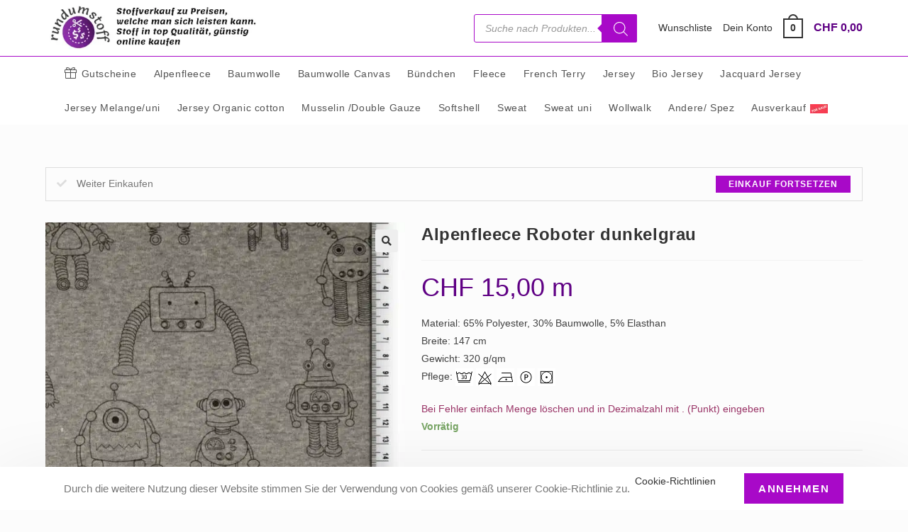

--- FILE ---
content_type: text/html; charset=UTF-8
request_url: https://rundumstoff.ch/produkt/alpenfleece-roboter-dunkelgrau/
body_size: 35516
content:
<!DOCTYPE html>
<html class="html" lang="de">
<head>
	<meta charset="UTF-8">
	<link rel="profile" href="https://gmpg.org/xfn/11">

	<title>Alpenfleece Roboter dunkelgrau - rundumstoff.ch</title>
<meta name="viewport" content="width=device-width, initial-scale=1"><meta name="robots" content="max-snippet:-1,max-image-preview:standard,max-video-preview:-1" />
<link rel="canonical" href="https://rundumstoff.ch/produkt/alpenfleece-roboter-dunkelgrau/" />
<meta name="description" content="Material: 65% Polyester, 30% Baumwolle, 5% Elasthan Breite: 147 cm Gewicht: 320 g/qm Pflege: Bei Fehler einfach Menge löschen und in Dezimalzahl mit . (Punkt)…" />
<meta property="og:type" content="product" />
<meta property="og:locale" content="de_DE" />
<meta property="og:site_name" content="rundumstoff.ch" />
<meta property="og:title" content="Alpenfleece Roboter dunkelgrau" />
<meta property="og:description" content="Material: 65% Polyester, 30% Baumwolle, 5% Elasthan Breite: 147 cm Gewicht: 320 g/qm Pflege: Bei Fehler einfach Menge löschen und in Dezimalzahl mit . (Punkt) eingeben…" />
<meta property="og:url" content="https://rundumstoff.ch/produkt/alpenfleece-roboter-dunkelgrau/" />
<meta property="og:image" content="https://rundumstoff.ch/wp-content/uploads/2021/03/Alpenfleece-Roboter-dunkelgrau_132546_7002_a-2.jpg" />
<meta property="og:image:width" content="800" />
<meta property="og:image:height" content="572" />
<meta property="article:published_time" content="2021-03-28T19:40:28+00:00" />
<meta property="article:modified_time" content="2024-11-18T07:14:10+00:00" />
<meta name="twitter:card" content="summary_large_image" />
<meta name="twitter:title" content="Alpenfleece Roboter dunkelgrau" />
<meta name="twitter:description" content="Material: 65% Polyester, 30% Baumwolle, 5% Elasthan Breite: 147 cm Gewicht: 320 g/qm Pflege: Bei Fehler einfach Menge löschen und in Dezimalzahl mit . (Punkt) eingeben…" />
<meta name="twitter:image" content="https://rundumstoff.ch/wp-content/uploads/2021/03/Alpenfleece-Roboter-dunkelgrau_132546_7002_a-2.jpg" />
<script type="application/ld+json">{"@context":"https://schema.org","@graph":[{"@type":"WebSite","@id":"https://rundumstoff.ch/#/schema/WebSite","url":"https://rundumstoff.ch/","name":"rundumstoff.ch","description":"Stoffe in top Qualität zu günstigen Preisen","inLanguage":"de","potentialAction":{"@type":"SearchAction","target":{"@type":"EntryPoint","urlTemplate":"https://rundumstoff.ch/search/{search_term_string}/"},"query-input":"required name=search_term_string"},"publisher":{"@type":"Organization","@id":"https://rundumstoff.ch/#/schema/Organization","name":"rundumstoff.ch","url":"https://rundumstoff.ch/","logo":{"@type":"ImageObject","url":"https://rundumstoff.ch/wp-content/uploads/2021/10/Stoffverkauf-zu-Preisen-welche-man-sich-leisten-kann.-Stoff-in-top-Qualitaet-guenstig-online-kaufen-2.png","contentUrl":"https://rundumstoff.ch/wp-content/uploads/2021/10/Stoffverkauf-zu-Preisen-welche-man-sich-leisten-kann.-Stoff-in-top-Qualitaet-guenstig-online-kaufen-2.png","width":408,"height":89,"inLanguage":"de","caption":"Stoffverkauf zu Preisen, welche man sich leisten kann. Stoff in top Qualität, günstig online kaufen","contentSize":"9123"}}},{"@type":"WebPage","@id":"https://rundumstoff.ch/produkt/alpenfleece-roboter-dunkelgrau/","url":"https://rundumstoff.ch/produkt/alpenfleece-roboter-dunkelgrau/","name":"Alpenfleece Roboter dunkelgrau - rundumstoff.ch","description":"Material: 65% Polyester, 30% Baumwolle, 5% Elasthan Breite: 147 cm Gewicht: 320 g/qm Pflege: Bei Fehler einfach Menge löschen und in Dezimalzahl mit . (Punkt)…","inLanguage":"de","isPartOf":{"@id":"https://rundumstoff.ch/#/schema/WebSite"},"breadcrumb":{"@type":"BreadcrumbList","@id":"https://rundumstoff.ch/#/schema/BreadcrumbList","itemListElement":[{"@type":"ListItem","position":1,"item":"https://rundumstoff.ch/","name":"rundumstoff.ch"},{"@type":"ListItem","position":2,"item":"https://rundumstoff.ch/shop/","name":"Shop"},{"@type":"ListItem","position":3,"name":"Alpenfleece Roboter dunkelgrau"}]},"potentialAction":{"@type":"ReadAction","target":"https://rundumstoff.ch/produkt/alpenfleece-roboter-dunkelgrau/"},"datePublished":"2021-03-28T19:40:28+00:00","dateModified":"2024-11-18T07:14:10+00:00"}]}</script>
<link rel="alternate" type="application/rss+xml" title="rundumstoff.ch &raquo; Feed" href="https://rundumstoff.ch/feed/" />
<link rel="alternate" type="application/rss+xml" title="rundumstoff.ch &raquo; Kommentar-Feed" href="https://rundumstoff.ch/comments/feed/" />
<link rel="alternate" title="oEmbed (JSON)" type="application/json+oembed" href="https://rundumstoff.ch/wp-json/oembed/1.0/embed?url=https%3A%2F%2Frundumstoff.ch%2Fprodukt%2Falpenfleece-roboter-dunkelgrau%2F" />
<link rel="alternate" title="oEmbed (XML)" type="text/xml+oembed" href="https://rundumstoff.ch/wp-json/oembed/1.0/embed?url=https%3A%2F%2Frundumstoff.ch%2Fprodukt%2Falpenfleece-roboter-dunkelgrau%2F&#038;format=xml" />
		<style type="text/css">

			#price_calculator {
				border-style:none;
			}

			#price_calculator td {
				border-style: none;
				vertical-align: top;
			}

			#price_calculator input, #price_calculator span {
				float: right;
			}

			#price_calculator input {
				text-align: right;
				width: 64px;
			}

			.variable_price_calculator {
				display: none;
			}

			#price_calculator .calculate td {
				text-align: right;
			}

			#price_calculator .calculate button {
				margin-right: 0;
			}

			#price_calculator span.wc-measurement-price-calculator-input-help {
				display: inline-block;
				float: none;
				margin: 0 8px;
				vertical-align: middle;
			}

			@media screen and (max-width: 1081px) {
				#price_calculator span.wc-measurement-price-calculator-input-help {
					position: absolute;
				}
			}

			#tiptip_holder {
				display: none;
				position: absolute;
				top: 0;
				left: 0;
				z-index: 99999;
			}

			#tiptip_holder.tip_top {
				padding-bottom: 5px;
			}

			#tiptip_holder.tip_top #tiptip_arrow_inner {
				margin-top: -7px;
				margin-left: -6px;
				border-top-color: #464646;
			}

			#tiptip_holder.tip_bottom {
				padding-top: 5px;
			}

			#tiptip_holder.tip_bottom #tiptip_arrow_inner {
				margin-top: -5px;
				margin-left: -6px;
				border-bottom-color: #464646;
			}

			#tiptip_holder.tip_right {
				padding-left: 5px;
			}

			#tiptip_holder.tip_right #tiptip_arrow_inner {
				margin-top: -6px;
				margin-left: -5px;
				border-right-color: #464646;
			}

			#tiptip_holder.tip_left {
				padding-right: 5px;
			}

			#tiptip_holder.tip_left #tiptip_arrow_inner {
				margin-top: -6px;
				margin-left: -7px;
				border-left-color: #464646;
			}

			#tiptip_content, .chart-tooltip {
				font-size: 11px;
				color: #fff;
				padding: 0.5em 0.5em;
				background: #464646;
				-webkit-border-radius: 3px;
				-moz-border-radius: 3px;
				border-radius: 3px;
				-webkit-box-shadow: 1px 1px 3px rgba(0, 0, 0, 0.1);
				-moz-box-shadow: 1px 1px 3px rgba(0, 0, 0, 0.1);
				box-shadow: 1px 1px 3px rgba(0, 0, 0, 0.1);
				text-align: center;
				max-width: 150px;
			}

			#tiptip_content code, .chart-tooltip code {
				background: #888;
				padding: 1px;
			}

			#tiptip_arrow, #tiptip_arrow_inner {
				position: absolute;
				border-color: transparent;
				border-style: solid;
				border-width: 6px;
				height: 0;
				width: 0;
			}

		</style>
		<style id='wp-img-auto-sizes-contain-inline-css'>
img:is([sizes=auto i],[sizes^="auto," i]){contain-intrinsic-size:3000px 1500px}
/*# sourceURL=wp-img-auto-sizes-contain-inline-css */
</style>
<link data-minify="1" rel='stylesheet' id='berocket_advanced_content_css-css' href='https://rundumstoff.ch/wp-content/cache/min/1/wp-content/plugins/woocommerce-advanced-products-labels/paid/addons/advanced_content/css/frontend.css?ver=1768490209' media='all' />
<link data-minify="1" rel='stylesheet' id='font-awesome-css' href='https://rundumstoff.ch/wp-content/cache/min/1/wp-content/themes/oceanwp/assets/fonts/fontawesome/css/all.min.css?ver=1768490209' media='all' />
<link data-minify="1" rel='stylesheet' id='berocket_products_label_style-css' href='https://rundumstoff.ch/wp-content/cache/min/1/wp-content/plugins/woocommerce-advanced-products-labels/css/frontend.css?ver=1768490209' media='all' />
<style id='berocket_products_label_style-inline-css'>

            @media (min-width: 1025px) {
                .berocket_hide_on_device_desktop:not(.berocket_alabel_id_demo) {display:none!important;}
            }
            @media (min-width: 768px) and (max-width: 1024px) {
                .berocket_hide_on_device_tablet:not(.berocket_alabel_id_demo) {display:none!important;}
            }
            @media (max-width: 767px) {
                .berocket_hide_on_device_mobile:not(.berocket_alabel_id_demo) {display:none!important;}
            }
            

        .berocket_better_labels:before,
        .berocket_better_labels:after {
            clear: both;
            content: " ";
            display: block;
        }
        .berocket_better_labels.berocket_better_labels_image {
            position: absolute!important;
            top: 0px!important;
            bottom: 0px!important;
            left: 0px!important;
            right: 0px!important;
            pointer-events: none;
        }
        .berocket_better_labels.berocket_better_labels_image * {
            pointer-events: none;
        }
        .berocket_better_labels.berocket_better_labels_image img,
        .berocket_better_labels.berocket_better_labels_image .fa,
        .berocket_better_labels.berocket_better_labels_image .berocket_color_label,
        .berocket_better_labels.berocket_better_labels_image .berocket_image_background,
        .berocket_better_labels .berocket_better_labels_line .br_alabel,
        .berocket_better_labels .berocket_better_labels_line .br_alabel span {
            pointer-events: all;
        }
        .berocket_better_labels .berocket_color_label,
        .br_alabel .berocket_color_label {
            width: 100%;
            height: 100%;
            display: block;
        }
        .berocket_better_labels .berocket_better_labels_position_left {
            text-align:left;
            float: left;
            clear: left;
        }
        .berocket_better_labels .berocket_better_labels_position_center {
            text-align:center;
        }
        .berocket_better_labels .berocket_better_labels_position_right {
            text-align:right;
            float: right;
            clear: right;
        }
        .berocket_better_labels.berocket_better_labels_label {
            clear: both
        }
        .berocket_better_labels .berocket_better_labels_line {
            line-height: 1px;
        }
        .berocket_better_labels.berocket_better_labels_label .berocket_better_labels_line {
            clear: none;
        }
        .berocket_better_labels .berocket_better_labels_position_left .berocket_better_labels_line {
            clear: left;
        }
        .berocket_better_labels .berocket_better_labels_position_right .berocket_better_labels_line {
            clear: right;
        }
        .berocket_better_labels .berocket_better_labels_line .br_alabel {
            display: inline-block;
            position: relative;
            top: 0!important;
            left: 0!important;
            right: 0!important;
            line-height: 1px;
        }.berocket_better_labels .berocket_better_labels_position {
                display: flex;
                flex-direction: column;
            }
            .berocket_better_labels .berocket_better_labels_position.berocket_better_labels_position_left {
                align-items: start;
            }
            .berocket_better_labels .berocket_better_labels_position.berocket_better_labels_position_right {
                align-items: end;
            }
            .rtl .berocket_better_labels .berocket_better_labels_position.berocket_better_labels_position_left {
                align-items: end;
            }
            .rtl .berocket_better_labels .berocket_better_labels_position.berocket_better_labels_position_right {
                align-items: start;
            }
            .berocket_better_labels .berocket_better_labels_position.berocket_better_labels_position_center {
                align-items: center;
            }
            .berocket_better_labels .berocket_better_labels_position .berocket_better_labels_inline {
                display: flex;
                align-items: start;
            }
/*# sourceURL=berocket_products_label_style-inline-css */
</style>
<style id='wp-emoji-styles-inline-css'>

	img.wp-smiley, img.emoji {
		display: inline !important;
		border: none !important;
		box-shadow: none !important;
		height: 1em !important;
		width: 1em !important;
		margin: 0 0.07em !important;
		vertical-align: -0.1em !important;
		background: none !important;
		padding: 0 !important;
	}
/*# sourceURL=wp-emoji-styles-inline-css */
</style>
<link rel='stylesheet' id='wp-block-library-css' href='https://rundumstoff.ch/wp-includes/css/dist/block-library/style.min.css?ver=6.9' media='all' />
<style id='wp-block-library-theme-inline-css'>
.wp-block-audio :where(figcaption){color:#555;font-size:13px;text-align:center}.is-dark-theme .wp-block-audio :where(figcaption){color:#ffffffa6}.wp-block-audio{margin:0 0 1em}.wp-block-code{border:1px solid #ccc;border-radius:4px;font-family:Menlo,Consolas,monaco,monospace;padding:.8em 1em}.wp-block-embed :where(figcaption){color:#555;font-size:13px;text-align:center}.is-dark-theme .wp-block-embed :where(figcaption){color:#ffffffa6}.wp-block-embed{margin:0 0 1em}.blocks-gallery-caption{color:#555;font-size:13px;text-align:center}.is-dark-theme .blocks-gallery-caption{color:#ffffffa6}:root :where(.wp-block-image figcaption){color:#555;font-size:13px;text-align:center}.is-dark-theme :root :where(.wp-block-image figcaption){color:#ffffffa6}.wp-block-image{margin:0 0 1em}.wp-block-pullquote{border-bottom:4px solid;border-top:4px solid;color:currentColor;margin-bottom:1.75em}.wp-block-pullquote :where(cite),.wp-block-pullquote :where(footer),.wp-block-pullquote__citation{color:currentColor;font-size:.8125em;font-style:normal;text-transform:uppercase}.wp-block-quote{border-left:.25em solid;margin:0 0 1.75em;padding-left:1em}.wp-block-quote cite,.wp-block-quote footer{color:currentColor;font-size:.8125em;font-style:normal;position:relative}.wp-block-quote:where(.has-text-align-right){border-left:none;border-right:.25em solid;padding-left:0;padding-right:1em}.wp-block-quote:where(.has-text-align-center){border:none;padding-left:0}.wp-block-quote.is-large,.wp-block-quote.is-style-large,.wp-block-quote:where(.is-style-plain){border:none}.wp-block-search .wp-block-search__label{font-weight:700}.wp-block-search__button{border:1px solid #ccc;padding:.375em .625em}:where(.wp-block-group.has-background){padding:1.25em 2.375em}.wp-block-separator.has-css-opacity{opacity:.4}.wp-block-separator{border:none;border-bottom:2px solid;margin-left:auto;margin-right:auto}.wp-block-separator.has-alpha-channel-opacity{opacity:1}.wp-block-separator:not(.is-style-wide):not(.is-style-dots){width:100px}.wp-block-separator.has-background:not(.is-style-dots){border-bottom:none;height:1px}.wp-block-separator.has-background:not(.is-style-wide):not(.is-style-dots){height:2px}.wp-block-table{margin:0 0 1em}.wp-block-table td,.wp-block-table th{word-break:normal}.wp-block-table :where(figcaption){color:#555;font-size:13px;text-align:center}.is-dark-theme .wp-block-table :where(figcaption){color:#ffffffa6}.wp-block-video :where(figcaption){color:#555;font-size:13px;text-align:center}.is-dark-theme .wp-block-video :where(figcaption){color:#ffffffa6}.wp-block-video{margin:0 0 1em}:root :where(.wp-block-template-part.has-background){margin-bottom:0;margin-top:0;padding:1.25em 2.375em}
/*# sourceURL=/wp-includes/css/dist/block-library/theme.min.css */
</style>
<style id='classic-theme-styles-inline-css'>
/*! This file is auto-generated */
.wp-block-button__link{color:#fff;background-color:#32373c;border-radius:9999px;box-shadow:none;text-decoration:none;padding:calc(.667em + 2px) calc(1.333em + 2px);font-size:1.125em}.wp-block-file__button{background:#32373c;color:#fff;text-decoration:none}
/*# sourceURL=/wp-includes/css/classic-themes.min.css */
</style>
<link rel='stylesheet' id='wp-components-css' href='https://rundumstoff.ch/wp-includes/css/dist/components/style.min.css?ver=6.9' media='all' />
<link rel='stylesheet' id='wp-preferences-css' href='https://rundumstoff.ch/wp-includes/css/dist/preferences/style.min.css?ver=6.9' media='all' />
<link rel='stylesheet' id='wp-block-editor-css' href='https://rundumstoff.ch/wp-includes/css/dist/block-editor/style.min.css?ver=6.9' media='all' />
<link data-minify="1" rel='stylesheet' id='popup-maker-block-library-style-css' href='https://rundumstoff.ch/wp-content/cache/min/1/wp-content/plugins/popup-maker/dist/packages/block-library-style.css?ver=1768490209' media='all' />
<style id='global-styles-inline-css'>
:root{--wp--preset--aspect-ratio--square: 1;--wp--preset--aspect-ratio--4-3: 4/3;--wp--preset--aspect-ratio--3-4: 3/4;--wp--preset--aspect-ratio--3-2: 3/2;--wp--preset--aspect-ratio--2-3: 2/3;--wp--preset--aspect-ratio--16-9: 16/9;--wp--preset--aspect-ratio--9-16: 9/16;--wp--preset--color--black: #000000;--wp--preset--color--cyan-bluish-gray: #abb8c3;--wp--preset--color--white: #ffffff;--wp--preset--color--pale-pink: #f78da7;--wp--preset--color--vivid-red: #cf2e2e;--wp--preset--color--luminous-vivid-orange: #ff6900;--wp--preset--color--luminous-vivid-amber: #fcb900;--wp--preset--color--light-green-cyan: #7bdcb5;--wp--preset--color--vivid-green-cyan: #00d084;--wp--preset--color--pale-cyan-blue: #8ed1fc;--wp--preset--color--vivid-cyan-blue: #0693e3;--wp--preset--color--vivid-purple: #9b51e0;--wp--preset--gradient--vivid-cyan-blue-to-vivid-purple: linear-gradient(135deg,rgb(6,147,227) 0%,rgb(155,81,224) 100%);--wp--preset--gradient--light-green-cyan-to-vivid-green-cyan: linear-gradient(135deg,rgb(122,220,180) 0%,rgb(0,208,130) 100%);--wp--preset--gradient--luminous-vivid-amber-to-luminous-vivid-orange: linear-gradient(135deg,rgb(252,185,0) 0%,rgb(255,105,0) 100%);--wp--preset--gradient--luminous-vivid-orange-to-vivid-red: linear-gradient(135deg,rgb(255,105,0) 0%,rgb(207,46,46) 100%);--wp--preset--gradient--very-light-gray-to-cyan-bluish-gray: linear-gradient(135deg,rgb(238,238,238) 0%,rgb(169,184,195) 100%);--wp--preset--gradient--cool-to-warm-spectrum: linear-gradient(135deg,rgb(74,234,220) 0%,rgb(151,120,209) 20%,rgb(207,42,186) 40%,rgb(238,44,130) 60%,rgb(251,105,98) 80%,rgb(254,248,76) 100%);--wp--preset--gradient--blush-light-purple: linear-gradient(135deg,rgb(255,206,236) 0%,rgb(152,150,240) 100%);--wp--preset--gradient--blush-bordeaux: linear-gradient(135deg,rgb(254,205,165) 0%,rgb(254,45,45) 50%,rgb(107,0,62) 100%);--wp--preset--gradient--luminous-dusk: linear-gradient(135deg,rgb(255,203,112) 0%,rgb(199,81,192) 50%,rgb(65,88,208) 100%);--wp--preset--gradient--pale-ocean: linear-gradient(135deg,rgb(255,245,203) 0%,rgb(182,227,212) 50%,rgb(51,167,181) 100%);--wp--preset--gradient--electric-grass: linear-gradient(135deg,rgb(202,248,128) 0%,rgb(113,206,126) 100%);--wp--preset--gradient--midnight: linear-gradient(135deg,rgb(2,3,129) 0%,rgb(40,116,252) 100%);--wp--preset--font-size--small: 13px;--wp--preset--font-size--medium: 20px;--wp--preset--font-size--large: 36px;--wp--preset--font-size--x-large: 42px;--wp--preset--spacing--20: 0.44rem;--wp--preset--spacing--30: 0.67rem;--wp--preset--spacing--40: 1rem;--wp--preset--spacing--50: 1.5rem;--wp--preset--spacing--60: 2.25rem;--wp--preset--spacing--70: 3.38rem;--wp--preset--spacing--80: 5.06rem;--wp--preset--shadow--natural: 6px 6px 9px rgba(0, 0, 0, 0.2);--wp--preset--shadow--deep: 12px 12px 50px rgba(0, 0, 0, 0.4);--wp--preset--shadow--sharp: 6px 6px 0px rgba(0, 0, 0, 0.2);--wp--preset--shadow--outlined: 6px 6px 0px -3px rgb(255, 255, 255), 6px 6px rgb(0, 0, 0);--wp--preset--shadow--crisp: 6px 6px 0px rgb(0, 0, 0);}:where(.is-layout-flex){gap: 0.5em;}:where(.is-layout-grid){gap: 0.5em;}body .is-layout-flex{display: flex;}.is-layout-flex{flex-wrap: wrap;align-items: center;}.is-layout-flex > :is(*, div){margin: 0;}body .is-layout-grid{display: grid;}.is-layout-grid > :is(*, div){margin: 0;}:where(.wp-block-columns.is-layout-flex){gap: 2em;}:where(.wp-block-columns.is-layout-grid){gap: 2em;}:where(.wp-block-post-template.is-layout-flex){gap: 1.25em;}:where(.wp-block-post-template.is-layout-grid){gap: 1.25em;}.has-black-color{color: var(--wp--preset--color--black) !important;}.has-cyan-bluish-gray-color{color: var(--wp--preset--color--cyan-bluish-gray) !important;}.has-white-color{color: var(--wp--preset--color--white) !important;}.has-pale-pink-color{color: var(--wp--preset--color--pale-pink) !important;}.has-vivid-red-color{color: var(--wp--preset--color--vivid-red) !important;}.has-luminous-vivid-orange-color{color: var(--wp--preset--color--luminous-vivid-orange) !important;}.has-luminous-vivid-amber-color{color: var(--wp--preset--color--luminous-vivid-amber) !important;}.has-light-green-cyan-color{color: var(--wp--preset--color--light-green-cyan) !important;}.has-vivid-green-cyan-color{color: var(--wp--preset--color--vivid-green-cyan) !important;}.has-pale-cyan-blue-color{color: var(--wp--preset--color--pale-cyan-blue) !important;}.has-vivid-cyan-blue-color{color: var(--wp--preset--color--vivid-cyan-blue) !important;}.has-vivid-purple-color{color: var(--wp--preset--color--vivid-purple) !important;}.has-black-background-color{background-color: var(--wp--preset--color--black) !important;}.has-cyan-bluish-gray-background-color{background-color: var(--wp--preset--color--cyan-bluish-gray) !important;}.has-white-background-color{background-color: var(--wp--preset--color--white) !important;}.has-pale-pink-background-color{background-color: var(--wp--preset--color--pale-pink) !important;}.has-vivid-red-background-color{background-color: var(--wp--preset--color--vivid-red) !important;}.has-luminous-vivid-orange-background-color{background-color: var(--wp--preset--color--luminous-vivid-orange) !important;}.has-luminous-vivid-amber-background-color{background-color: var(--wp--preset--color--luminous-vivid-amber) !important;}.has-light-green-cyan-background-color{background-color: var(--wp--preset--color--light-green-cyan) !important;}.has-vivid-green-cyan-background-color{background-color: var(--wp--preset--color--vivid-green-cyan) !important;}.has-pale-cyan-blue-background-color{background-color: var(--wp--preset--color--pale-cyan-blue) !important;}.has-vivid-cyan-blue-background-color{background-color: var(--wp--preset--color--vivid-cyan-blue) !important;}.has-vivid-purple-background-color{background-color: var(--wp--preset--color--vivid-purple) !important;}.has-black-border-color{border-color: var(--wp--preset--color--black) !important;}.has-cyan-bluish-gray-border-color{border-color: var(--wp--preset--color--cyan-bluish-gray) !important;}.has-white-border-color{border-color: var(--wp--preset--color--white) !important;}.has-pale-pink-border-color{border-color: var(--wp--preset--color--pale-pink) !important;}.has-vivid-red-border-color{border-color: var(--wp--preset--color--vivid-red) !important;}.has-luminous-vivid-orange-border-color{border-color: var(--wp--preset--color--luminous-vivid-orange) !important;}.has-luminous-vivid-amber-border-color{border-color: var(--wp--preset--color--luminous-vivid-amber) !important;}.has-light-green-cyan-border-color{border-color: var(--wp--preset--color--light-green-cyan) !important;}.has-vivid-green-cyan-border-color{border-color: var(--wp--preset--color--vivid-green-cyan) !important;}.has-pale-cyan-blue-border-color{border-color: var(--wp--preset--color--pale-cyan-blue) !important;}.has-vivid-cyan-blue-border-color{border-color: var(--wp--preset--color--vivid-cyan-blue) !important;}.has-vivid-purple-border-color{border-color: var(--wp--preset--color--vivid-purple) !important;}.has-vivid-cyan-blue-to-vivid-purple-gradient-background{background: var(--wp--preset--gradient--vivid-cyan-blue-to-vivid-purple) !important;}.has-light-green-cyan-to-vivid-green-cyan-gradient-background{background: var(--wp--preset--gradient--light-green-cyan-to-vivid-green-cyan) !important;}.has-luminous-vivid-amber-to-luminous-vivid-orange-gradient-background{background: var(--wp--preset--gradient--luminous-vivid-amber-to-luminous-vivid-orange) !important;}.has-luminous-vivid-orange-to-vivid-red-gradient-background{background: var(--wp--preset--gradient--luminous-vivid-orange-to-vivid-red) !important;}.has-very-light-gray-to-cyan-bluish-gray-gradient-background{background: var(--wp--preset--gradient--very-light-gray-to-cyan-bluish-gray) !important;}.has-cool-to-warm-spectrum-gradient-background{background: var(--wp--preset--gradient--cool-to-warm-spectrum) !important;}.has-blush-light-purple-gradient-background{background: var(--wp--preset--gradient--blush-light-purple) !important;}.has-blush-bordeaux-gradient-background{background: var(--wp--preset--gradient--blush-bordeaux) !important;}.has-luminous-dusk-gradient-background{background: var(--wp--preset--gradient--luminous-dusk) !important;}.has-pale-ocean-gradient-background{background: var(--wp--preset--gradient--pale-ocean) !important;}.has-electric-grass-gradient-background{background: var(--wp--preset--gradient--electric-grass) !important;}.has-midnight-gradient-background{background: var(--wp--preset--gradient--midnight) !important;}.has-small-font-size{font-size: var(--wp--preset--font-size--small) !important;}.has-medium-font-size{font-size: var(--wp--preset--font-size--medium) !important;}.has-large-font-size{font-size: var(--wp--preset--font-size--large) !important;}.has-x-large-font-size{font-size: var(--wp--preset--font-size--x-large) !important;}
:where(.wp-block-post-template.is-layout-flex){gap: 1.25em;}:where(.wp-block-post-template.is-layout-grid){gap: 1.25em;}
:where(.wp-block-term-template.is-layout-flex){gap: 1.25em;}:where(.wp-block-term-template.is-layout-grid){gap: 1.25em;}
:where(.wp-block-columns.is-layout-flex){gap: 2em;}:where(.wp-block-columns.is-layout-grid){gap: 2em;}
:root :where(.wp-block-pullquote){font-size: 1.5em;line-height: 1.6;}
/*# sourceURL=global-styles-inline-css */
</style>
<link rel='stylesheet' id='continue-shopping-anywhere-css' href='https://rundumstoff.ch/wp-content/plugins/continue-shopping-anywhere-for-woocommerce/public/css/continue-shopping-anywhere-public.css?ver=1.3.0' media='all' />
<link rel='stylesheet' id='photoswipe-css' href='https://rundumstoff.ch/wp-content/plugins/woocommerce/assets/css/photoswipe/photoswipe.min.css?ver=10.4.3' media='all' />
<link rel='stylesheet' id='photoswipe-default-skin-css' href='https://rundumstoff.ch/wp-content/plugins/woocommerce/assets/css/photoswipe/default-skin/default-skin.min.css?ver=10.4.3' media='all' />
<style id='woocommerce-inline-inline-css'>
.woocommerce form .form-row .required { visibility: visible; }
/*# sourceURL=woocommerce-inline-inline-css */
</style>
<link rel='stylesheet' id='dgwt-wcas-style-css' href='https://rundumstoff.ch/wp-content/plugins/ajax-search-for-woocommerce-premium/assets/css/style.min.css?ver=1.26.1' media='all' />
<link rel='preload' as='font' type='font/woff2' crossorigin='anonymous' id='tinvwl-webfont-font-css' href='https://rundumstoff.ch/wp-content/plugins/ti-woocommerce-wishlist/assets/fonts/tinvwl-webfont.woff2?ver=xu2uyi' media='all' />
<link data-minify="1" rel='stylesheet' id='tinvwl-webfont-css' href='https://rundumstoff.ch/wp-content/cache/min/1/wp-content/plugins/ti-woocommerce-wishlist/assets/css/webfont.min.css?ver=1768490209' media='all' />
<link rel='stylesheet' id='tinvwl-css' href='https://rundumstoff.ch/wp-content/plugins/ti-woocommerce-wishlist/assets/css/public.min.css?ver=2.11.1' media='all' />
<link rel='stylesheet' id='elementor-frontend-css' href='https://rundumstoff.ch/wp-content/uploads/elementor/css/custom-frontend.min.css?ver=1768490210' media='all' />
<link rel='stylesheet' id='elementor-post-4615-css' href='https://rundumstoff.ch/wp-content/uploads/elementor/css/post-4615.css?ver=1768490210' media='all' />
<link rel='stylesheet' id='oceanwp-woo-mini-cart-css' href='https://rundumstoff.ch/wp-content/themes/oceanwp/assets/css/woo/woo-mini-cart.min.css?ver=6.9' media='all' />
<link data-minify="1" rel='stylesheet' id='simple-line-icons-css' href='https://rundumstoff.ch/wp-content/cache/min/1/wp-content/themes/oceanwp/assets/css/third/simple-line-icons.min.css?ver=1768490209' media='all' />
<link rel='stylesheet' id='oceanwp-style-css' href='https://rundumstoff.ch/wp-content/themes/oceanwp/assets/css/style.min.css?ver=1.1.0' media='all' />
<style id='oceanwp-style-inline-css'>
div.wpforms-container-full .wpforms-form input[type=submit]:hover,
			div.wpforms-container-full .wpforms-form input[type=submit]:focus,
			div.wpforms-container-full .wpforms-form input[type=submit]:active,
			div.wpforms-container-full .wpforms-form button[type=submit]:hover,
			div.wpforms-container-full .wpforms-form button[type=submit]:focus,
			div.wpforms-container-full .wpforms-form button[type=submit]:active,
			div.wpforms-container-full .wpforms-form .wpforms-page-button:hover,
			div.wpforms-container-full .wpforms-form .wpforms-page-button:active,
			div.wpforms-container-full .wpforms-form .wpforms-page-button:focus {
				border: none;
			}
/*# sourceURL=oceanwp-style-inline-css */
</style>
<link rel='stylesheet' id='oceanwp-woocommerce-css' href='https://rundumstoff.ch/wp-content/themes/oceanwp/assets/css/woo/woocommerce.min.css?ver=6.9' media='all' />
<link data-minify="1" rel='stylesheet' id='oceanwp-woo-star-font-css' href='https://rundumstoff.ch/wp-content/cache/min/1/wp-content/themes/oceanwp/assets/css/woo/woo-star-font.min.css?ver=1768490209' media='all' />
<link rel='stylesheet' id='oceanwp-wishlist-css' href='https://rundumstoff.ch/wp-content/themes/oceanwp/assets/css/woo/wishlist.min.css?ver=6.9' media='all' />
<link data-minify="1" rel='stylesheet' id='oe-widgets-style-css' href='https://rundumstoff.ch/wp-content/cache/min/1/wp-content/plugins/ocean-extra/assets/css/widgets.css?ver=1768490209' media='all' />
<link rel='stylesheet' id='ocean-cookie-notice-css' href='https://rundumstoff.ch/wp-content/plugins/ocean-cookie-notice/assets/css/style.min.css?ver=6.9' media='all' />
<link rel='stylesheet' id='osh-styles-css' href='https://rundumstoff.ch/wp-content/plugins/ocean-sticky-header/assets/css/style.min.css?ver=6.9' media='all' />
<link rel='stylesheet' id='elementor-icons-shared-0-css' href='https://rundumstoff.ch/wp-content/plugins/elementor/assets/lib/font-awesome/css/fontawesome.min.css?ver=5.15.3' media='all' />
<link data-minify="1" rel='stylesheet' id='elementor-icons-fa-solid-css' href='https://rundumstoff.ch/wp-content/cache/min/1/wp-content/plugins/elementor/assets/lib/font-awesome/css/solid.min.css?ver=1768490209' media='all' />
<script src="https://rundumstoff.ch/wp-includes/js/jquery/jquery.min.js?ver=3.7.1" id="jquery-core-js" defer></script>
<script src="https://rundumstoff.ch/wp-includes/js/jquery/jquery-migrate.min.js?ver=3.4.1" id="jquery-migrate-js" defer></script>
<script data-minify="1" src="https://rundumstoff.ch/wp-content/cache/min/1/wp-content/plugins/woocommerce-advanced-products-labels/paid/addons/advanced_content/js/frontend.js?ver=1765731103" id="berocket_advanced_content-js" defer></script>
<script data-minify="1" src="https://rundumstoff.ch/wp-content/cache/min/1/wp-content/plugins/continue-shopping-anywhere-for-woocommerce/public/js/continue-shopping-anywhere-public.js?ver=1753637217" id="continue-shopping-anywhere-js" defer></script>
<script src="https://rundumstoff.ch/wp-content/plugins/woocommerce/assets/js/jquery-blockui/jquery.blockUI.min.js?ver=2.7.0-wc.10.4.3" id="wc-jquery-blockui-js" data-wp-strategy="defer" defer></script>
<script id="wc-add-to-cart-js-extra">
var wc_add_to_cart_params = {"ajax_url":"/wp-admin/admin-ajax.php","wc_ajax_url":"/?wc-ajax=%%endpoint%%","i18n_view_cart":"Warenkorb anzeigen","cart_url":"https://rundumstoff.ch/warenkorb-2/","is_cart":"","cart_redirect_after_add":"no"};
//# sourceURL=wc-add-to-cart-js-extra
</script>
<script src="https://rundumstoff.ch/wp-content/plugins/woocommerce/assets/js/frontend/add-to-cart.min.js?ver=10.4.3" id="wc-add-to-cart-js" defer data-wp-strategy="defer"></script>
<script src="https://rundumstoff.ch/wp-content/plugins/woocommerce/assets/js/zoom/jquery.zoom.min.js?ver=1.7.21-wc.10.4.3" id="wc-zoom-js" defer data-wp-strategy="defer"></script>
<script src="https://rundumstoff.ch/wp-content/plugins/woocommerce/assets/js/flexslider/jquery.flexslider.min.js?ver=2.7.2-wc.10.4.3" id="wc-flexslider-js" defer data-wp-strategy="defer"></script>
<script src="https://rundumstoff.ch/wp-content/plugins/woocommerce/assets/js/photoswipe/photoswipe.min.js?ver=4.1.1-wc.10.4.3" id="wc-photoswipe-js" defer data-wp-strategy="defer"></script>
<script src="https://rundumstoff.ch/wp-content/plugins/woocommerce/assets/js/photoswipe/photoswipe-ui-default.min.js?ver=4.1.1-wc.10.4.3" id="wc-photoswipe-ui-default-js" defer data-wp-strategy="defer"></script>
<script id="wc-single-product-js-extra">
var wc_single_product_params = {"i18n_required_rating_text":"Bitte w\u00e4hle eine Bewertung","i18n_rating_options":["1 von 5\u00a0Sternen","2 von 5\u00a0Sternen","3 von 5\u00a0Sternen","4 von 5\u00a0Sternen","5 von 5\u00a0Sternen"],"i18n_product_gallery_trigger_text":"Bildergalerie im Vollbildmodus anzeigen","review_rating_required":"yes","flexslider":{"rtl":false,"animation":"slide","smoothHeight":true,"directionNav":false,"controlNav":"thumbnails","slideshow":false,"animationSpeed":500,"animationLoop":false,"allowOneSlide":false},"zoom_enabled":"1","zoom_options":[],"photoswipe_enabled":"1","photoswipe_options":{"shareEl":false,"closeOnScroll":false,"history":false,"hideAnimationDuration":0,"showAnimationDuration":0},"flexslider_enabled":"1"};
//# sourceURL=wc-single-product-js-extra
</script>
<script src="https://rundumstoff.ch/wp-content/plugins/woocommerce/assets/js/frontend/single-product.min.js?ver=10.4.3" id="wc-single-product-js" defer data-wp-strategy="defer"></script>
<script src="https://rundumstoff.ch/wp-content/plugins/woocommerce/assets/js/js-cookie/js.cookie.min.js?ver=2.1.4-wc.10.4.3" id="wc-js-cookie-js" data-wp-strategy="defer" defer></script>
<script id="woocommerce-js-extra">
var woocommerce_params = {"ajax_url":"/wp-admin/admin-ajax.php","wc_ajax_url":"/?wc-ajax=%%endpoint%%","i18n_password_show":"Passwort anzeigen","i18n_password_hide":"Passwort ausblenden"};
//# sourceURL=woocommerce-js-extra
</script>
<script src="https://rundumstoff.ch/wp-content/plugins/woocommerce/assets/js/frontend/woocommerce.min.js?ver=10.4.3" id="woocommerce-js" defer data-wp-strategy="defer"></script>
<script src="https://rundumstoff.ch/wp-content/plugins/woocommerce/assets/js/jquery-cookie/jquery.cookie.min.js?ver=1.4.1-wc.10.4.3" id="wc-jquery-cookie-js" data-wp-strategy="defer" defer></script>
<script src="https://rundumstoff.ch/wp-content/plugins/woocommerce/assets/js/dompurify/purify.min.js?ver=10.4.3" id="wc-dompurify-js" data-wp-strategy="defer" defer></script>
<script src="https://rundumstoff.ch/wp-content/plugins/woocommerce/assets/js/jquery-tiptip/jquery.tipTip.min.js?ver=10.4.3" id="wc-jquery-tiptip-js" data-wp-strategy="defer" defer></script>
<script src="https://rundumstoff.ch/wp-content/plugins/woocommerce-measurement-price-calculator/assets/js/vendor/bignumber.min.js?ver=9.0.1" id="wc-price-calculator-bignumber-js" defer></script>
<script id="wc-price-calculator-js-extra">
var wc_price_calculator_params = {"woocommerce_currency_symbol":"CHF","woocommerce_price_num_decimals":"2","woocommerce_currency_pos":"left_space","woocommerce_price_decimal_sep":",","woocommerce_price_thousand_sep":"'","woocommerce_price_trim_zeros":"","unit_normalize_table":{"in":{"factor":12,"unit":"ft","inverse":true},"ft":{"factor":1,"unit":"ft"},"yd":{"factor":3,"unit":"ft"},"mi":{"factor":5280,"unit":"ft"},"mm":{"factor":0.001,"unit":"m"},"cm":{"factor":0.01,"unit":"m"},"m":{"factor":1,"unit":"m"},"km":{"factor":1000,"unit":"m"},"sq. in.":{"factor":144,"unit":"sq. ft.","inverse":true},"sq. ft.":{"factor":1,"unit":"sq. ft."},"sq. yd.":{"factor":9,"unit":"sq. ft."},"acs":{"factor":43560,"unit":"sq. ft."},"sq. mi.":{"factor":27878400,"unit":"sq. ft."},"sq mm":{"factor":1.0e-6,"unit":"sq m"},"sq cm":{"factor":0.0001,"unit":"sq m"},"sq m":{"factor":1,"unit":"sq m"},"ha":{"factor":10000,"unit":"sq m"},"sq km":{"factor":1000000,"unit":"sq m"},"fl. oz.":{"factor":1,"unit":"fl. oz."},"cup":{"factor":8,"unit":"fl. oz."},"pt":{"factor":16,"unit":"fl. oz."},"qt":{"factor":32,"unit":"fl. oz."},"gal":{"factor":128,"unit":"fl. oz."},"cu. in.":{"factor":1728,"unit":"cu. ft.","inverse":true},"cu. ft.":{"factor":1,"unit":"cu. ft."},"cu. yd.":{"factor":27,"unit":"cu. ft."},"ml":{"factor":1.0e-6,"unit":"cu m"},"cu cm":{"factor":1.0e-6,"unit":"cu m"},"l":{"factor":0.001,"unit":"cu m"},"cu m":{"factor":1,"unit":"cu m"},"oz":{"factor":16,"unit":"lbs","inverse":true},"lbs":{"factor":1,"unit":"lbs"},"tn":{"factor":2000,"unit":"lbs"},"g":{"factor":0.001,"unit":"kg"},"kg":{"factor":1,"unit":"kg"},"t":{"factor":1000,"unit":"kg"}},"unit_conversion_table":{"ft":{"in":{"factor":12},"ft":{"factor":1},"yd":{"factor":3,"inverse":true},"mi":{"factor":5280,"inverse":true},"mm":{"factor":304.8},"cm":{"factor":30.48},"m":{"factor":0.3048},"km":{"factor":0.0003048}},"m":{"mm":{"factor":1000},"cm":{"factor":100},"m":{"factor":1},"km":{"factor":0.001},"in":{"factor":39.3701},"ft":{"factor":3.28084},"yd":{"factor":1.09361},"mi":{"factor":0.000621371}},"sq. ft.":{"sq. in.":{"factor":144},"sq. ft.":{"factor":1},"sq. yd.":{"factor":9,"inverse":true},"acs":{"factor":43560,"inverse":true},"sq. mi.":{"factor":27878400,"inverse":true},"sq mm":{"factor":92903.04},"sq cm":{"factor":929.0304},"sq m":{"factor":0.092903},"sq km":{"factor":9.2903e-8}},"sq m":{"sq mm":{"factor":1000000},"sq cm":{"factor":10000},"sq m":{"factor":1},"ha":{"factor":0.0001},"sq km":{"factor":1.0e-6},"sq. in.":{"factor":1550},"sq. ft.":{"factor":10.7639},"sq. yd.":{"factor":1.19599},"acs":{"factor":0.000247105},"sq. mi.":{"factor":3.86102e-7}},"fl. oz.":{"fl. oz.":{"factor":1},"cup":{"factor":8,"inverse":true},"pt":{"factor":16,"inverse":true},"qt":{"factor":32,"inverse":true},"gal":{"factor":128,"inverse":true},"cu. in.":{"factor":1.8046875},"cu. ft.":{"factor":0.00104438},"cu. yd.":{"factor":3.86807163e-5},"ml":{"factor":29.5735},"cu cm":{"factor":29.5735},"l":{"factor":0.0295735},"cu m":{"factor":2.95735e-5}},"cu. ft.":{"fl. oz.":{"factor":957.506},"cup":{"factor":119.688},"pt":{"factor":59.8442},"qt":{"factor":29.9221},"gal":{"factor":7.48052},"cu. in.":{"factor":1728},"cu. ft.":{"factor":1},"cu. yd.":{"factor":27,"inverse":true},"ml":{"factor":28316.8466},"cu cm":{"factor":28316.8466},"l":{"factor":28.3168466},"cu m":{"factor":0.0283168466}},"cu m":{"ml":{"factor":1000000},"cu cm":{"factor":1000000},"l":{"factor":1000},"cu m":{"factor":1},"fl. oz.":{"factor":33814},"cup":{"factor":4226.75},"pt":{"factor":2113.38},"qt":{"factor":1056.69},"gal":{"factor":264.172},"cu. in.":{"factor":61023.7},"cu. ft.":{"factor":35.3147},"cu. yd.":{"factor":1.30795062}},"lbs":{"oz":{"factor":16},"lbs":{"factor":1},"tn":{"factor":2000,"inverse":true},"g":{"factor":453.592},"kg":{"factor":0.453592},"t":{"factor":0.000453592}},"kg":{"g":{"factor":1000},"kg":{"factor":1},"t":{"factor":0.001},"oz":{"factor":35.274},"lbs":{"factor":2.20462},"tn":{"factor":0.00110231}}},"measurement_precision":"6","measurement_display_precision":"2","measurement_type":"dimension","cookie_name":"wc_price_calc_inputs_3503","ajax_url":"https://rundumstoff.ch/wp-admin/admin-ajax.php","filter_calculated_price_nonce":"f813e50a36","product_id":"3503","stock_warning":"Leider haben wir nicht genug an Lager","minimum_price":"","product_price":"15","product_total_measurement_common_unit":"m","calculator_type":"pricing","product_price_unit":"m","pricing_overage":"0"};
//# sourceURL=wc-price-calculator-js-extra
</script>
<script src="https://rundumstoff.ch/wp-content/plugins/woocommerce-measurement-price-calculator/assets/js/frontend/wc-measurement-price-calculator.min.js?ver=3.23.9" id="wc-price-calculator-js" defer></script>
<link rel="https://api.w.org/" href="https://rundumstoff.ch/wp-json/" /><link rel="alternate" title="JSON" type="application/json" href="https://rundumstoff.ch/wp-json/wp/v2/product/3503" /><link rel="EditURI" type="application/rsd+xml" title="RSD" href="https://rundumstoff.ch/xmlrpc.php?rsd" />

		<!-- GA Google Analytics @ https://m0n.co/ga -->
		<script async src="https://www.googletagmanager.com/gtag/js?id=G-2WBKVPGZ5E"></script>
		<script>
			window.dataLayer = window.dataLayer || [];
			function gtag(){dataLayer.push(arguments);}
			gtag('js', new Date());
			gtag('config', 'G-2WBKVPGZ5E');
		</script>

	<!-- Global site tag (gtag.js) - Google Analytics -->
<script async src="https://www.googletagmanager.com/gtag/js?id=G-2WBKVPGZ5E"></script>
<script>
  window.dataLayer = window.dataLayer || [];
  function gtag(){dataLayer.push(arguments);}
  gtag('js', new Date());

  gtag('config', 'G-2WBKVPGZ5E');
</script>
<style>.product .images {position: relative;}</style>		<style>
			.dgwt-wcas-ico-magnifier,.dgwt-wcas-ico-magnifier-handler{max-width:20px}.dgwt-wcas-search-wrapp{max-width:500px}.dgwt-wcas-search-wrapp .dgwt-wcas-sf-wrapp input[type=search].dgwt-wcas-search-input,.dgwt-wcas-search-wrapp .dgwt-wcas-sf-wrapp input[type=search].dgwt-wcas-search-input:hover,.dgwt-wcas-search-wrapp .dgwt-wcas-sf-wrapp input[type=search].dgwt-wcas-search-input:focus{border-color:#a809c8}.dgwt-wcas-search-wrapp .dgwt-wcas-sf-wrapp .dgwt-wcas-search-submit::before{border-color:transparent #a809c8}.dgwt-wcas-search-wrapp .dgwt-wcas-sf-wrapp .dgwt-wcas-search-submit:hover::before,.dgwt-wcas-search-wrapp .dgwt-wcas-sf-wrapp .dgwt-wcas-search-submit:focus::before{border-right-color:#a809c8}.dgwt-wcas-search-wrapp .dgwt-wcas-sf-wrapp .dgwt-wcas-search-submit,.dgwt-wcas-om-bar .dgwt-wcas-om-return{background-color:#a809c8}.dgwt-wcas-search-wrapp .dgwt-wcas-ico-magnifier,.dgwt-wcas-search-wrapp .dgwt-wcas-sf-wrapp .dgwt-wcas-search-submit svg path,.dgwt-wcas-om-bar .dgwt-wcas-om-return svg path{}.dgwt-wcas-suggestions-wrapp,.dgwt-wcas-details-wrapp,.dgwt-wcas-suggestion,.dgwt-wcas-datails-title,.dgwt-wcas-details-more-products{border-color:#a809c8!important}.dgwt-wcas-search-icon{color:#a809c8}.dgwt-wcas-search-icon path{fill:#a809c8}		</style>
		<!-- Google site verification - Google for WooCommerce -->
<meta name="google-site-verification" content="mvwpI1qJoZC8-Dlenvt-S7JeYDx2jT3osYLfrC5KoAs" />
	<noscript><style>.woocommerce-product-gallery{ opacity: 1 !important; }</style></noscript>
	<meta name="generator" content="Elementor 3.34.1; features: additional_custom_breakpoints; settings: css_print_method-external, google_font-disabled, font_display-block">
			<style>
				.e-con.e-parent:nth-of-type(n+4):not(.e-lazyloaded):not(.e-no-lazyload),
				.e-con.e-parent:nth-of-type(n+4):not(.e-lazyloaded):not(.e-no-lazyload) * {
					background-image: none !important;
				}
				@media screen and (max-height: 1024px) {
					.e-con.e-parent:nth-of-type(n+3):not(.e-lazyloaded):not(.e-no-lazyload),
					.e-con.e-parent:nth-of-type(n+3):not(.e-lazyloaded):not(.e-no-lazyload) * {
						background-image: none !important;
					}
				}
				@media screen and (max-height: 640px) {
					.e-con.e-parent:nth-of-type(n+2):not(.e-lazyloaded):not(.e-no-lazyload),
					.e-con.e-parent:nth-of-type(n+2):not(.e-lazyloaded):not(.e-no-lazyload) * {
						background-image: none !important;
					}
				}
			</style>
			<link rel="icon" href="https://rundumstoff.ch/wp-content/uploads/2023/12/cropped-Logo_512_512-32x32.bmp" sizes="32x32" />
<link rel="icon" href="https://rundumstoff.ch/wp-content/uploads/2023/12/cropped-Logo_512_512-192x192.bmp" sizes="192x192" />
<link rel="apple-touch-icon" href="https://rundumstoff.ch/wp-content/uploads/2023/12/cropped-Logo_512_512-180x180.bmp" />
<meta name="msapplication-TileImage" content="https://rundumstoff.ch/wp-content/uploads/2023/12/cropped-Logo_512_512-270x270.bmp" />
		<style id="wp-custom-css">
			div#site-logo{display:none}/* Menu Item */#menu-obeste-leiste-menu .menu-item{top:16px}/* Italic Tag */#sidr form i{position:relative;top:-8px}}/* Division */#menu-obeste-leiste-menu .menu-item .dgwt-wcas-sf-wrapp{transform:translatex(0px) translatey(0px)}}* Custom logo */#site-logo-inner .custom-logo-link .custom-logo{position:absolute;top:0;z-index:-10}/* Top bar wrap */#top-bar-wrap{height:80px}/* Menu Link */#menu-obeste-leiste-menu .sub-menu .menu-link{top:-15px}/* Bdi */.oceanwp-woo-total .woocommerce-Price-amount bdi{font-weight:600;font-size:16px;color:#5f0084}/* Bdi */.current-shop-items-dropdown b bdi{position:relative;left:-6px}/* Content wrap */#content-wrap{padding-top:0 !important}/* Price */.tablet-col .product .price{position:relative;top:-20px}/* Button */.tablet-col .btn-wrap a{position:relative;top:-15px}/* Button */.single-page-article .btn-wrap a{text-transform:none;text-decoration:none !important}/* Link */.single-page-article h2 a{text-decoration:none !important}/* Woosw */.tablet-col .product .woosw-btn{position:relative;top:-10px}.single-product main#main{padding-top:60px}table#price_calculator input{text-align:center;width:100px}table#price_calculator{width:66%;margin-bottom:10px}.fa-bars{font-size:1.6em !important}.oceanwp-mobile-menu-icon a.mobile-menu .oceanwp-text{font-size:25px}.woocommerce-MyAccount-navigation{display:none}.woocommerce-account .woocommerce-MyAccount-content{width:100%}/* Button */.entry .woocommerce-info a{letter-spacing:1.2px;width:204px;height:45px;padding-top:16px}/* Woocommerce info */.entry .woocommerce-info{font-size:14px;color:#34495e;text-transform:none;font-family:'Roboto',sans-serif;background-color:#f7f7f7;top:0}/* Woocommerce message */.entry .woocommerce-notices-wrapper .woocommerce-message{font-size:14px;color:#34495e;font-family:'Roboto',sans-serif;background-color:#f7f7f7;top:0}/* Content wrap */#content-wrap{transform:translatex(0px) translatey(0px)}/* Billing country field */#billing_country_field{display:none}/* Billing state field */#billing_state_field{display:none !important}/* List Item */#content .single-page-article .entry .woocommerce .checkout #order_review .woocommerce-checkout-review-order-table tfoot .woocommerce-shipping-totals td #shipping_method li{text-align:right !important}/* Table Data */.cart_totals .coupon-danke-fuer-deine-bewertung td{text-align:right !important}/* Th */.woocommerce-checkout-review-order-table .cart-discount th{text-transform:none !important}/* 389px and larger screen sizes */text-transform:none @media (min-width:389px){}/* Table Data */.cart_totals .cart-subtotal td{text-align:right}/* Shipping method */#shipping_method{text-align:right !important}{}/* Table Data */.cart_totals .order-total td{text-align:right}/* Paragraph */.woocommerce-products-header .term-description p{display:none}/* Wpforms submit 3790 */#wpforms-submit-3790{border-top-left-radius:10px;border-style:solid;border-width:10px;border-color:#A809C8;font-size:14px}#BorlabsCookieBox ._brlbs-h3{font-size:22px;@media only screen and (min-width:375px) and (max-width:812px){.berocket-label-user-image{max-width:70px}}/* 700px and smaller screen sizes */@media (max-width:700px){}display:none}/* Minus */.cart .quantity .minus{visibility:hidden}/* Link */.cart .quantity .plus{visibility:hidden}/* Input */.cart .quantity input[type=text]{color:#020202;font-family:'Roboto',sans-serif;font-weight:400;border-style:solid;border-width:3px;border-color:#9b59b6;border-top-left-radius:3px;border-top-right-radius:3px;border-bottom-left-radius:3px;border-bottom-right-radius:3px}/* Saved sale */.tablet-col .wc-measurement-price-calculator-price .saved-sale{font-size:15px;text-align:left;padding-bottom:12px;position:relative;top:16px}/* Saved sale */.tablet-col .price .saved-sale{font-size:15px;text-align:left}/* Svg Search */#menu-obeste-leiste-menu .menu-item .dgwt-wcas-ico-magnifier{left:17px;top:8px}		</style>
		<!-- OceanWP CSS -->
<style type="text/css">
/* Colors */.woocommerce-MyAccount-navigation ul li a:before,.woocommerce-checkout .woocommerce-info a,.woocommerce-checkout #payment ul.payment_methods .wc_payment_method>input[type=radio]:first-child:checked+label:before,.woocommerce-checkout #payment .payment_method_paypal .about_paypal,.woocommerce ul.products li.product li.category a:hover,.woocommerce ul.products li.product .button:hover,.woocommerce ul.products li.product .product-inner .added_to_cart:hover,.product_meta .posted_in a:hover,.product_meta .tagged_as a:hover,.woocommerce div.product .woocommerce-tabs ul.tabs li a:hover,.woocommerce div.product .woocommerce-tabs ul.tabs li.active a,.woocommerce .oceanwp-grid-list a.active,.woocommerce .oceanwp-grid-list a:hover,.woocommerce .oceanwp-off-canvas-filter:hover,.widget_shopping_cart ul.cart_list li .owp-grid-wrap .owp-grid a.remove:hover,.widget_product_categories li a:hover ~ .count,.widget_layered_nav li a:hover ~ .count,.woocommerce ul.products li.product:not(.product-category) .woo-entry-buttons li a:hover,a:hover,a.light:hover,.theme-heading .text::before,.theme-heading .text::after,#top-bar-content >a:hover,#top-bar-social li.oceanwp-email a:hover,#site-navigation-wrap .dropdown-menu >li >a:hover,#site-header.medium-header #medium-searchform button:hover,.oceanwp-mobile-menu-icon a:hover,.blog-entry.post .blog-entry-header .entry-title a:hover,.blog-entry.post .blog-entry-readmore a:hover,.blog-entry.thumbnail-entry .blog-entry-category a,ul.meta li a:hover,.dropcap,.single nav.post-navigation .nav-links .title,body .related-post-title a:hover,body #wp-calendar caption,body .contact-info-widget.default i,body .contact-info-widget.big-icons i,body .custom-links-widget .oceanwp-custom-links li a:hover,body .custom-links-widget .oceanwp-custom-links li a:hover:before,body .posts-thumbnails-widget li a:hover,body .social-widget li.oceanwp-email a:hover,.comment-author .comment-meta .comment-reply-link,#respond #cancel-comment-reply-link:hover,#footer-widgets .footer-box a:hover,#footer-bottom a:hover,#footer-bottom #footer-bottom-menu a:hover,.sidr a:hover,.sidr-class-dropdown-toggle:hover,.sidr-class-menu-item-has-children.active >a,.sidr-class-menu-item-has-children.active >a >.sidr-class-dropdown-toggle,input[type=checkbox]:checked:before{color:#a809c8}.woocommerce .oceanwp-grid-list a.active .owp-icon use,.woocommerce .oceanwp-grid-list a:hover .owp-icon use,.single nav.post-navigation .nav-links .title .owp-icon use,.blog-entry.post .blog-entry-readmore a:hover .owp-icon use,body .contact-info-widget.default .owp-icon use,body .contact-info-widget.big-icons .owp-icon use{stroke:#a809c8}.woocommerce div.product div.images .open-image,.wcmenucart-details.count,.woocommerce-message a,.woocommerce-error a,.woocommerce-info a,.woocommerce .widget_price_filter .ui-slider .ui-slider-handle,.woocommerce .widget_price_filter .ui-slider .ui-slider-range,.owp-product-nav li a.owp-nav-link:hover,.woocommerce div.product.owp-tabs-layout-vertical .woocommerce-tabs ul.tabs li a:after,.woocommerce .widget_product_categories li.current-cat >a ~ .count,.woocommerce .widget_product_categories li.current-cat >a:before,.woocommerce .widget_layered_nav li.chosen a ~ .count,.woocommerce .widget_layered_nav li.chosen a:before,#owp-checkout-timeline .active .timeline-wrapper,.bag-style:hover .wcmenucart-cart-icon .wcmenucart-count,.show-cart .wcmenucart-cart-icon .wcmenucart-count,.woocommerce ul.products li.product:not(.product-category) .image-wrap .button,input[type="button"],input[type="reset"],input[type="submit"],button[type="submit"],.button,#site-navigation-wrap .dropdown-menu >li.btn >a >span,.thumbnail:hover i,.thumbnail:hover .link-post-svg-icon,.post-quote-content,.omw-modal .omw-close-modal,body .contact-info-widget.big-icons li:hover i,body .contact-info-widget.big-icons li:hover .owp-icon,body div.wpforms-container-full .wpforms-form input[type=submit],body div.wpforms-container-full .wpforms-form button[type=submit],body div.wpforms-container-full .wpforms-form .wpforms-page-button,.woocommerce-cart .wp-element-button,.woocommerce-checkout .wp-element-button,.wp-block-button__link{background-color:#a809c8}.current-shop-items-dropdown{border-top-color:#a809c8}.woocommerce div.product .woocommerce-tabs ul.tabs li.active a{border-bottom-color:#a809c8}.wcmenucart-details.count:before{border-color:#a809c8}.woocommerce ul.products li.product .button:hover{border-color:#a809c8}.woocommerce ul.products li.product .product-inner .added_to_cart:hover{border-color:#a809c8}.woocommerce div.product .woocommerce-tabs ul.tabs li.active a{border-color:#a809c8}.woocommerce .oceanwp-grid-list a.active{border-color:#a809c8}.woocommerce .oceanwp-grid-list a:hover{border-color:#a809c8}.woocommerce .oceanwp-off-canvas-filter:hover{border-color:#a809c8}.owp-product-nav li a.owp-nav-link:hover{border-color:#a809c8}.widget_shopping_cart_content .buttons .button:first-child:hover{border-color:#a809c8}.widget_shopping_cart ul.cart_list li .owp-grid-wrap .owp-grid a.remove:hover{border-color:#a809c8}.widget_product_categories li a:hover ~ .count{border-color:#a809c8}.woocommerce .widget_product_categories li.current-cat >a ~ .count{border-color:#a809c8}.woocommerce .widget_product_categories li.current-cat >a:before{border-color:#a809c8}.widget_layered_nav li a:hover ~ .count{border-color:#a809c8}.woocommerce .widget_layered_nav li.chosen a ~ .count{border-color:#a809c8}.woocommerce .widget_layered_nav li.chosen a:before{border-color:#a809c8}#owp-checkout-timeline.arrow .active .timeline-wrapper:before{border-top-color:#a809c8;border-bottom-color:#a809c8}#owp-checkout-timeline.arrow .active .timeline-wrapper:after{border-left-color:#a809c8;border-right-color:#a809c8}.bag-style:hover .wcmenucart-cart-icon .wcmenucart-count{border-color:#a809c8}.bag-style:hover .wcmenucart-cart-icon .wcmenucart-count:after{border-color:#a809c8}.show-cart .wcmenucart-cart-icon .wcmenucart-count{border-color:#a809c8}.show-cart .wcmenucart-cart-icon .wcmenucart-count:after{border-color:#a809c8}.woocommerce ul.products li.product:not(.product-category) .woo-product-gallery .active a{border-color:#a809c8}.woocommerce ul.products li.product:not(.product-category) .woo-product-gallery a:hover{border-color:#a809c8}.widget-title{border-color:#a809c8}blockquote{border-color:#a809c8}.wp-block-quote{border-color:#a809c8}#searchform-dropdown{border-color:#a809c8}.dropdown-menu .sub-menu{border-color:#a809c8}.blog-entry.large-entry .blog-entry-readmore a:hover{border-color:#a809c8}.oceanwp-newsletter-form-wrap input[type="email"]:focus{border-color:#a809c8}.social-widget li.oceanwp-email a:hover{border-color:#a809c8}#respond #cancel-comment-reply-link:hover{border-color:#a809c8}body .contact-info-widget.big-icons li:hover i{border-color:#a809c8}body .contact-info-widget.big-icons li:hover .owp-icon{border-color:#a809c8}#footer-widgets .oceanwp-newsletter-form-wrap input[type="email"]:focus{border-color:#a809c8}.woocommerce div.product div.images .open-image:hover,.woocommerce-error a:hover,.woocommerce-info a:hover,.woocommerce-message a:hover,.woocommerce-message a:focus,.woocommerce .button:focus,.woocommerce ul.products li.product:not(.product-category) .image-wrap .button:hover,input[type="button"]:hover,input[type="reset"]:hover,input[type="submit"]:hover,button[type="submit"]:hover,input[type="button"]:focus,input[type="reset"]:focus,input[type="submit"]:focus,button[type="submit"]:focus,.button:hover,.button:focus,#site-navigation-wrap .dropdown-menu >li.btn >a:hover >span,.post-quote-author,.omw-modal .omw-close-modal:hover,body div.wpforms-container-full .wpforms-form input[type=submit]:hover,body div.wpforms-container-full .wpforms-form button[type=submit]:hover,body div.wpforms-container-full .wpforms-form .wpforms-page-button:hover,.woocommerce-cart .wp-element-button:hover,.woocommerce-checkout .wp-element-button:hover,.wp-block-button__link:hover{background-color:#8622ad}body,.separate-layout,.has-parallax-footer:not(.separate-layout) #main{background-color:#fcfcfc}a:hover{color:#8f43ad}a:hover .owp-icon use{stroke:#8f43ad}body .theme-button,body input[type="submit"],body button[type="submit"],body button,body .button,body div.wpforms-container-full .wpforms-form input[type=submit],body div.wpforms-container-full .wpforms-form button[type=submit],body div.wpforms-container-full .wpforms-form .wpforms-page-button,.woocommerce-cart .wp-element-button,.woocommerce-checkout .wp-element-button,.wp-block-button__link{background-color:#a809c8}body .theme-button:hover,body input[type="submit"]:hover,body button[type="submit"]:hover,body button:hover,body .button:hover,body div.wpforms-container-full .wpforms-form input[type=submit]:hover,body div.wpforms-container-full .wpforms-form input[type=submit]:active,body div.wpforms-container-full .wpforms-form button[type=submit]:hover,body div.wpforms-container-full .wpforms-form button[type=submit]:active,body div.wpforms-container-full .wpforms-form .wpforms-page-button:hover,body div.wpforms-container-full .wpforms-form .wpforms-page-button:active,.woocommerce-cart .wp-element-button:hover,.woocommerce-checkout .wp-element-button:hover,.wp-block-button__link:hover{background-color:#efefef}body .theme-button:hover,body input[type="submit"]:hover,body button[type="submit"]:hover,body button:hover,body .button:hover,body div.wpforms-container-full .wpforms-form input[type=submit]:hover,body div.wpforms-container-full .wpforms-form input[type=submit]:active,body div.wpforms-container-full .wpforms-form button[type=submit]:hover,body div.wpforms-container-full .wpforms-form button[type=submit]:active,body div.wpforms-container-full .wpforms-form .wpforms-page-button:hover,body div.wpforms-container-full .wpforms-form .wpforms-page-button:active,.woocommerce-cart .wp-element-button:hover,.woocommerce-checkout .wp-element-button:hover,.wp-block-button__link:hover{color:#ffffff}body .theme-button,body input[type="submit"],body button[type="submit"],body button,body .button,body div.wpforms-container-full .wpforms-form input[type=submit],body div.wpforms-container-full .wpforms-form button[type=submit],body div.wpforms-container-full .wpforms-form .wpforms-page-button,.woocommerce-cart .wp-element-button,.woocommerce-checkout .wp-element-button,.wp-block-button__link{border-color:#ffffff}body .theme-button:hover,body input[type="submit"]:hover,body button[type="submit"]:hover,body button:hover,body .button:hover,body div.wpforms-container-full .wpforms-form input[type=submit]:hover,body div.wpforms-container-full .wpforms-form input[type=submit]:active,body div.wpforms-container-full .wpforms-form button[type=submit]:hover,body div.wpforms-container-full .wpforms-form button[type=submit]:active,body div.wpforms-container-full .wpforms-form .wpforms-page-button:hover,body div.wpforms-container-full .wpforms-form .wpforms-page-button:active,.woocommerce-cart .wp-element-button:hover,.woocommerce-checkout .wp-element-button:hover,.wp-block-button__link:hover{border-color:#a809c8}form input[type="text"],form input[type="password"],form input[type="email"],form input[type="url"],form input[type="date"],form input[type="month"],form input[type="time"],form input[type="datetime"],form input[type="datetime-local"],form input[type="week"],form input[type="number"],form input[type="search"],form input[type="tel"],form input[type="color"],form select,form textarea,.select2-container .select2-choice,.woocommerce .woocommerce-checkout .select2-container--default .select2-selection--single{border-color:#c156c8}body div.wpforms-container-full .wpforms-form input[type=date],body div.wpforms-container-full .wpforms-form input[type=datetime],body div.wpforms-container-full .wpforms-form input[type=datetime-local],body div.wpforms-container-full .wpforms-form input[type=email],body div.wpforms-container-full .wpforms-form input[type=month],body div.wpforms-container-full .wpforms-form input[type=number],body div.wpforms-container-full .wpforms-form input[type=password],body div.wpforms-container-full .wpforms-form input[type=range],body div.wpforms-container-full .wpforms-form input[type=search],body div.wpforms-container-full .wpforms-form input[type=tel],body div.wpforms-container-full .wpforms-form input[type=text],body div.wpforms-container-full .wpforms-form input[type=time],body div.wpforms-container-full .wpforms-form input[type=url],body div.wpforms-container-full .wpforms-form input[type=week],body div.wpforms-container-full .wpforms-form select,body div.wpforms-container-full .wpforms-form textarea{border-color:#c156c8}.page-header .page-header-title,.page-header.background-image-page-header .page-header-title{color:#a809c8}body{color:#424242}/* OceanWP Style Settings CSS */.theme-button,input[type="submit"],button[type="submit"],button,body div.wpforms-container-full .wpforms-form input[type=submit],body div.wpforms-container-full .wpforms-form button[type=submit],body div.wpforms-container-full .wpforms-form .wpforms-page-button{padding:10px}.theme-button,input[type="submit"],button[type="submit"],button,.button,body div.wpforms-container-full .wpforms-form input[type=submit],body div.wpforms-container-full .wpforms-form button[type=submit],body div.wpforms-container-full .wpforms-form .wpforms-page-button{border-style:solid}.theme-button,input[type="submit"],button[type="submit"],button,.button,body div.wpforms-container-full .wpforms-form input[type=submit],body div.wpforms-container-full .wpforms-form button[type=submit],body div.wpforms-container-full .wpforms-form .wpforms-page-button{border-width:1px}form input[type="text"],form input[type="password"],form input[type="email"],form input[type="url"],form input[type="date"],form input[type="month"],form input[type="time"],form input[type="datetime"],form input[type="datetime-local"],form input[type="week"],form input[type="number"],form input[type="search"],form input[type="tel"],form input[type="color"],form select,form textarea{padding:0}body div.wpforms-container-full .wpforms-form input[type=date],body div.wpforms-container-full .wpforms-form input[type=datetime],body div.wpforms-container-full .wpforms-form input[type=datetime-local],body div.wpforms-container-full .wpforms-form input[type=email],body div.wpforms-container-full .wpforms-form input[type=month],body div.wpforms-container-full .wpforms-form input[type=number],body div.wpforms-container-full .wpforms-form input[type=password],body div.wpforms-container-full .wpforms-form input[type=range],body div.wpforms-container-full .wpforms-form input[type=search],body div.wpforms-container-full .wpforms-form input[type=tel],body div.wpforms-container-full .wpforms-form input[type=text],body div.wpforms-container-full .wpforms-form input[type=time],body div.wpforms-container-full .wpforms-form input[type=url],body div.wpforms-container-full .wpforms-form input[type=week],body div.wpforms-container-full .wpforms-form select,body div.wpforms-container-full .wpforms-form textarea{padding:0;height:auto}form input[type="text"],form input[type="password"],form input[type="email"],form input[type="url"],form input[type="date"],form input[type="month"],form input[type="time"],form input[type="datetime"],form input[type="datetime-local"],form input[type="week"],form input[type="number"],form input[type="search"],form input[type="tel"],form input[type="color"],form select,form textarea{border-width:3px}body div.wpforms-container-full .wpforms-form input[type=date],body div.wpforms-container-full .wpforms-form input[type=datetime],body div.wpforms-container-full .wpforms-form input[type=datetime-local],body div.wpforms-container-full .wpforms-form input[type=email],body div.wpforms-container-full .wpforms-form input[type=month],body div.wpforms-container-full .wpforms-form input[type=number],body div.wpforms-container-full .wpforms-form input[type=password],body div.wpforms-container-full .wpforms-form input[type=range],body div.wpforms-container-full .wpforms-form input[type=search],body div.wpforms-container-full .wpforms-form input[type=tel],body div.wpforms-container-full .wpforms-form input[type=text],body div.wpforms-container-full .wpforms-form input[type=time],body div.wpforms-container-full .wpforms-form input[type=url],body div.wpforms-container-full .wpforms-form input[type=week],body div.wpforms-container-full .wpforms-form select,body div.wpforms-container-full .wpforms-form textarea{border-width:3px}form input[type="text"],form input[type="password"],form input[type="email"],form input[type="url"],form input[type="date"],form input[type="month"],form input[type="time"],form input[type="datetime"],form input[type="datetime-local"],form input[type="week"],form input[type="number"],form input[type="search"],form input[type="tel"],form input[type="color"],form select,form textarea,.woocommerce .woocommerce-checkout .select2-container--default .select2-selection--single{border-style:solid}body div.wpforms-container-full .wpforms-form input[type=date],body div.wpforms-container-full .wpforms-form input[type=datetime],body div.wpforms-container-full .wpforms-form input[type=datetime-local],body div.wpforms-container-full .wpforms-form input[type=email],body div.wpforms-container-full .wpforms-form input[type=month],body div.wpforms-container-full .wpforms-form input[type=number],body div.wpforms-container-full .wpforms-form input[type=password],body div.wpforms-container-full .wpforms-form input[type=range],body div.wpforms-container-full .wpforms-form input[type=search],body div.wpforms-container-full .wpforms-form input[type=tel],body div.wpforms-container-full .wpforms-form input[type=text],body div.wpforms-container-full .wpforms-form input[type=time],body div.wpforms-container-full .wpforms-form input[type=url],body div.wpforms-container-full .wpforms-form input[type=week],body div.wpforms-container-full .wpforms-form select,body div.wpforms-container-full .wpforms-form textarea{border-style:solid}form input[type="text"],form input[type="password"],form input[type="email"],form input[type="url"],form input[type="date"],form input[type="month"],form input[type="time"],form input[type="datetime"],form input[type="datetime-local"],form input[type="week"],form input[type="number"],form input[type="search"],form input[type="tel"],form input[type="color"],form select,form textarea{border-radius:3px}body div.wpforms-container-full .wpforms-form input[type=date],body div.wpforms-container-full .wpforms-form input[type=datetime],body div.wpforms-container-full .wpforms-form input[type=datetime-local],body div.wpforms-container-full .wpforms-form input[type=email],body div.wpforms-container-full .wpforms-form input[type=month],body div.wpforms-container-full .wpforms-form input[type=number],body div.wpforms-container-full .wpforms-form input[type=password],body div.wpforms-container-full .wpforms-form input[type=range],body div.wpforms-container-full .wpforms-form input[type=search],body div.wpforms-container-full .wpforms-form input[type=tel],body div.wpforms-container-full .wpforms-form input[type=text],body div.wpforms-container-full .wpforms-form input[type=time],body div.wpforms-container-full .wpforms-form input[type=url],body div.wpforms-container-full .wpforms-form input[type=week],body div.wpforms-container-full .wpforms-form select,body div.wpforms-container-full .wpforms-form textarea{border-radius:3px}.page-numbers a:hover,.page-links a:hover span,.page-numbers.current,.page-numbers.current:hover{background-color:rgba(198,0,198,0.24)}.page-numbers a,.page-numbers span:not(.elementor-screen-only),.page-links span{border-color:#a809c8}.page-numbers a:hover,.page-links a:hover span,.page-numbers.current,.page-numbers.current:hover{border-color:#a809c8}.page-header,.has-transparent-header .page-header{padding:0}/* Header */#site-logo #site-logo-inner,.oceanwp-social-menu .social-menu-inner,#site-header.full_screen-header .menu-bar-inner,.after-header-content .after-header-content-inner{height:48px}#site-navigation-wrap .dropdown-menu >li >a,#site-navigation-wrap .dropdown-menu >li >span.opl-logout-link,.oceanwp-mobile-menu-icon a,.mobile-menu-close,.after-header-content-inner >a{line-height:48px}#site-header.has-header-media .overlay-header-media{background-color:rgba(0,0,0,0.5)}#site-header{border-color:#7100e2}#site-logo #site-logo-inner a img,#site-header.center-header #site-navigation-wrap .middle-site-logo a img{max-width:303px}@media (max-width:480px){#site-logo #site-logo-inner a img,#site-header.center-header #site-navigation-wrap .middle-site-logo a img{max-width:250px}}#site-header #site-logo #site-logo-inner a img,#site-header.center-header #site-navigation-wrap .middle-site-logo a img{max-height:66px}.effect-two #site-navigation-wrap .dropdown-menu >li >a.menu-link >span:after,.effect-eight #site-navigation-wrap .dropdown-menu >li >a.menu-link >span:before,.effect-eight #site-navigation-wrap .dropdown-menu >li >a.menu-link >span:after{background-color:#a809c8}.effect-six #site-navigation-wrap .dropdown-menu >li >a.menu-link >span:before,.effect-six #site-navigation-wrap .dropdown-menu >li >a.menu-link >span:after{border-color:#a809c8}.effect-ten #site-navigation-wrap .dropdown-menu >li >a.menu-link:hover >span,.effect-ten #site-navigation-wrap .dropdown-menu >li.sfHover >a.menu-link >span{-webkit-box-shadow:0 0 10px 4px #a809c8;-moz-box-shadow:0 0 10px 4px #a809c8;box-shadow:0 0 10px 4px #a809c8}#site-navigation-wrap .dropdown-menu >li >a{padding:0 4px}#searchform-overlay form input:hover{border-color:#8224e3}@media (max-width:1136px){#top-bar-nav,#site-navigation-wrap,.oceanwp-social-menu,.after-header-content{display:none}.center-logo #site-logo{float:none;position:absolute;left:50%;padding:0;-webkit-transform:translateX(-50%);transform:translateX(-50%)}#site-header.center-header #site-logo,.oceanwp-mobile-menu-icon,#oceanwp-cart-sidebar-wrap{display:block}body.vertical-header-style #outer-wrap{margin:0 !important}#site-header.vertical-header{position:relative;width:100%;left:0 !important;right:0 !important}#site-header.vertical-header .has-template >#site-logo{display:block}#site-header.vertical-header #site-header-inner{display:-webkit-box;display:-webkit-flex;display:-ms-flexbox;display:flex;-webkit-align-items:center;align-items:center;padding:0;max-width:90%}#site-header.vertical-header #site-header-inner >*:not(.oceanwp-mobile-menu-icon){display:none}#site-header.vertical-header #site-header-inner >*{padding:0 !important}#site-header.vertical-header #site-header-inner #site-logo{display:block;margin:0;width:50%;text-align:left}body.rtl #site-header.vertical-header #site-header-inner #site-logo{text-align:right}#site-header.vertical-header #site-header-inner .oceanwp-mobile-menu-icon{width:50%;text-align:right}body.rtl #site-header.vertical-header #site-header-inner .oceanwp-mobile-menu-icon{text-align:left}#site-header.vertical-header .vertical-toggle,body.vertical-header-style.vh-closed #site-header.vertical-header .vertical-toggle{display:none}#site-logo.has-responsive-logo .custom-logo-link{display:none}#site-logo.has-responsive-logo .responsive-logo-link{display:block}.is-sticky #site-logo.has-sticky-logo .responsive-logo-link{display:none}.is-sticky #site-logo.has-responsive-logo .sticky-logo-link{display:block}#top-bar.has-no-content #top-bar-social.top-bar-left,#top-bar.has-no-content #top-bar-social.top-bar-right{position:inherit;left:auto;right:auto;float:none;height:auto;line-height:1.5em;margin-top:0;text-align:center}#top-bar.has-no-content #top-bar-social li{float:none;display:inline-block}.owp-cart-overlay,#side-panel-wrap a.side-panel-btn{display:none !important}}/* Topbar */#top-bar{padding:4px 0 0 0}@media (max-width:768px){#top-bar{padding:2px 0 0 0}}@media (max-width:480px){#top-bar{padding:6px 0 0 0}}#top-bar-social li a{padding:0}#top-bar-wrap{border-color:#a809c8}#top-bar-wrap,#top-bar-content strong{color:#000000}#top-bar-content a:hover,#top-bar-social-alt a:hover{color:#a809c8}/* Blog CSS */.blog-entry ul.meta li i{color:#333333}.blog-entry ul.meta li .owp-icon use{stroke:#333333}.ocean-single-post-header ul.meta-item li a:hover{color:#333333}/* Footer Copyright */#footer-bottom,#footer-bottom p{color:#b5b5b5}/* WooCommerce */@media (max-width:480px){.oceanwp-mobile-menu-icon a.wcmenucart{font-size:20px}}@media (max-width:480px){.oceanwp-mobile-menu-icon a.wcmenucart .owp-icon{width:20px;height:20px}}.woocommerce div.product div.images,.woocommerce.content-full-width div.product div.images{width:44%}.owp-floating-bar form.cart .quantity .minus,.owp-floating-bar form.cart .quantity .plus{background-color:#e8e8e8}.owp-floating-bar form.cart .quantity .minus,.owp-floating-bar form.cart .quantity .plus{color:#d0bce2}.owp-floating-bar form.cart .quantity .minus:hover,.owp-floating-bar form.cart .quantity .plus:hover{color:#ffffff}.owp-floating-bar form.cart .quantity .qty{background-color:#e2dee2}#owp-checkout-timeline .timeline-step{color:#cccccc}#owp-checkout-timeline .timeline-step{border-color:#cccccc}.woocommerce span.onsale{background-color:#00c16a}.woocommerce ul.products li.product.outofstock .outofstock-badge{background-color:#dd3333}.woocommerce .products .product-inner{padding:0}.woocommerce ul.products li.product .woo-entry-inner li.image-wrap{margin:0}.woocommerce .products .product-inner{border-style:solid}.woocommerce .products .product-inner{border-width:0}.woocommerce .products .product-inner{border-radius:0}.woocommerce ul.products li.product li.category,.woocommerce ul.products li.product li.category a{color:#000000}.woocommerce ul.products li.product li.title h2,.woocommerce ul.products li.product li.title a{color:#000000}.woocommerce ul.products li.product .price,.woocommerce ul.products li.product .price .amount{color:#5f0084}.woocommerce ul.products li.product .button,.woocommerce ul.products li.product .product-inner .added_to_cart,.woocommerce ul.products li.product:not(.product-category) .image-wrap .button{background-color:#a809c8}.woocommerce ul.products li.product .button:hover,.woocommerce ul.products li.product .product-inner .added_to_cart:hover,.woocommerce ul.products li.product:not(.product-category) .image-wrap .button:hover{background-color:#efefef}.woocommerce ul.products li.product .button,.woocommerce ul.products li.product .product-inner .added_to_cart,.woocommerce ul.products li.product:not(.product-category) .image-wrap .button{color:#ffffff}.woocommerce ul.products li.product .button:hover,.woocommerce ul.products li.product .product-inner .added_to_cart:hover,.woocommerce ul.products li.product:not(.product-category) .image-wrap .button:hover{color:#a809c8}.woocommerce ul.products li.product .button,.woocommerce ul.products li.product .product-inner .added_to_cart,.woocommerce ul.products li.product:not(.product-category) .image-wrap .button{border-color:#efefef}.woocommerce ul.products li.product .button,.woocommerce ul.products li.product .product-inner .added_to_cart{border-style:none}.woocommerce ul.products li.product .button,.woocommerce ul.products li.product .product-inner .added_to_cart{border-width:pxpx}.woocommerce ul.products li.product .button,.woocommerce ul.products li.product .product-inner .added_to_cart{border-radius:10pxpx}.price,.amount{color:#5f0084}.woocommerce div.product div.summary button.single_add_to_cart_button{border-style:none}#ocn-cookie-wrap .ocn-btn:hover{background-color:#0b7cac}#ocn-cookie-wrap .ocn-icon svg{fill:#777}#ocn-cookie-wrap .ocn-icon:hover svg{fill:#333}/* Sticky Header CSS */body .is-sticky #site-header.fixed-scroll #site-header-inner{padding:0}/* Typography */body{font-size:14px;line-height:1.8}h1,h2,h3,h4,h5,h6,.theme-heading,.widget-title,.oceanwp-widget-recent-posts-title,.comment-reply-title,.entry-title,.sidebar-box .widget-title{line-height:1.4}h1{font-size:23px;line-height:1.4}h2{font-size:20px;line-height:1.4}h3{font-size:18px;line-height:1.4}h4{font-size:17px;line-height:1.4}h5{font-size:14px;line-height:1.4}h6{font-size:15px;line-height:1.4}.page-header .page-header-title,.page-header.background-image-page-header .page-header-title{font-size:32px;line-height:1.4}.page-header .page-subheading{font-size:15px;line-height:1.8}.site-breadcrumbs,.site-breadcrumbs a{font-size:13px;line-height:1.4}#top-bar-content,#top-bar-social-alt{font-size:14px;line-height:1.8}#site-logo a.site-logo-text{font-size:24px;line-height:1.8}#site-navigation-wrap .dropdown-menu >li >a,#site-header.full_screen-header .fs-dropdown-menu >li >a,#site-header.top-header #site-navigation-wrap .dropdown-menu >li >a,#site-header.center-header #site-navigation-wrap .dropdown-menu >li >a,#site-header.medium-header #site-navigation-wrap .dropdown-menu >li >a,.oceanwp-mobile-menu-icon a{font-size:14px}.dropdown-menu ul li a.menu-link,#site-header.full_screen-header .fs-dropdown-menu ul.sub-menu li a{font-size:12px;line-height:1.2;letter-spacing:.6px}.sidr-class-dropdown-menu li a,a.sidr-class-toggle-sidr-close,#mobile-dropdown ul li a,body #mobile-fullscreen ul li a{font-size:15px;line-height:1.8}@media screen and (max-width:480px){.sidr-class-dropdown-menu li a,a.sidr-class-toggle-sidr-close,#mobile-dropdown ul li a,body #mobile-fullscreen ul li a{font-size:15px}}.blog-entry.post .blog-entry-header .entry-title a{font-size:24px;line-height:1.4}.ocean-single-post-header .single-post-title{font-size:34px;line-height:1.4;letter-spacing:.6px}.ocean-single-post-header ul.meta-item li,.ocean-single-post-header ul.meta-item li a{font-size:13px;line-height:1.4;letter-spacing:.6px}.ocean-single-post-header .post-author-name,.ocean-single-post-header .post-author-name a{font-size:14px;line-height:1.4;letter-spacing:.6px}.ocean-single-post-header .post-author-description{font-size:12px;line-height:1.4;letter-spacing:.6px}.single-post .entry-title{line-height:1.4;letter-spacing:.6px}.single-post ul.meta li,.single-post ul.meta li a{font-size:14px;line-height:1.4;letter-spacing:.6px}.sidebar-box .widget-title,.sidebar-box.widget_block .wp-block-heading{font-size:13px;line-height:1;letter-spacing:1px}#footer-widgets .footer-box .widget-title{font-size:13px;line-height:1;letter-spacing:1px}#footer-bottom #copyright{font-size:12px;line-height:1}#footer-bottom #footer-bottom-menu{font-size:12px;line-height:1}.woocommerce-store-notice.demo_store{line-height:2;letter-spacing:1.5px}.demo_store .woocommerce-store-notice__dismiss-link{line-height:2;letter-spacing:1.5px}.woocommerce ul.products li.product li.title h2,.woocommerce ul.products li.product li.title a{font-size:14px;line-height:1.5}.woocommerce ul.products li.product li.category,.woocommerce ul.products li.product li.category a{font-size:12px;line-height:1}.woocommerce ul.products li.product .price{font-size:19px;line-height:1}.woocommerce ul.products li.product .button,.woocommerce ul.products li.product .product-inner .added_to_cart{font-size:12px;line-height:1.5;letter-spacing:1px}.woocommerce ul.products li.owp-woo-cond-notice span,.woocommerce ul.products li.owp-woo-cond-notice a{font-size:16px;line-height:1;letter-spacing:1px;font-weight:600;text-transform:capitalize}.woocommerce div.product .product_title{font-size:24px;line-height:1.4;letter-spacing:.6px}.woocommerce div.product p.price{font-size:36px;line-height:1}.woocommerce .owp-btn-normal .summary form button.button,.woocommerce .owp-btn-big .summary form button.button,.woocommerce .owp-btn-very-big .summary form button.button{font-size:12px;line-height:1.5;letter-spacing:1px;text-transform:uppercase}.woocommerce div.owp-woo-single-cond-notice span,.woocommerce div.owp-woo-single-cond-notice a{font-size:18px;line-height:2;letter-spacing:1.5px;font-weight:600;text-transform:capitalize}.ocean-preloader--active .preloader-after-content{font-size:20px;line-height:1.8;letter-spacing:.6px}#ocn-cookie-wrap .ocn-cookie-content{font-size:15px}#ocn-cookie-wrap .ocn-btn{font-size:15px}
</style>
		<!-- Global site tag (gtag.js) - Google Ads: AW-607369003 - Google for WooCommerce -->
		<script async src="https://www.googletagmanager.com/gtag/js?id=AW-607369003"></script>
		<script>
			window.dataLayer = window.dataLayer || [];
			function gtag() { dataLayer.push(arguments); }
			gtag( 'consent', 'default', {
				analytics_storage: 'denied',
				ad_storage: 'denied',
				ad_user_data: 'denied',
				ad_personalization: 'denied',
				region: ['AT', 'BE', 'BG', 'HR', 'CY', 'CZ', 'DK', 'EE', 'FI', 'FR', 'DE', 'GR', 'HU', 'IS', 'IE', 'IT', 'LV', 'LI', 'LT', 'LU', 'MT', 'NL', 'NO', 'PL', 'PT', 'RO', 'SK', 'SI', 'ES', 'SE', 'GB', 'CH'],
				wait_for_update: 500,
			} );
			gtag('js', new Date());
			gtag('set', 'developer_id.dOGY3NW', true);
			gtag("config", "AW-607369003", { "groups": "GLA", "send_page_view": false });		</script>

		<noscript><style id="rocket-lazyload-nojs-css">.rll-youtube-player, [data-lazy-src]{display:none !important;}</style></noscript></head>

<body class="wp-singular product-template-default single single-product postid-3503 wp-custom-logo wp-embed-responsive wp-theme-oceanwp wp-child-theme-OceanWP-child theme-oceanwp woocommerce woocommerce-page woocommerce-no-js tinvwl-theme-style oceanwp-theme sidebar-mobile no-header-border content-full-width content-max-width has-topbar page-header-disabled account-original-style elementor-default elementor-kit-10" itemscope="itemscope" itemtype="https://schema.org/WebPage">

	<script>
gtag("event", "page_view", {send_to: "GLA"});
</script>

	
	<div id="outer-wrap" class="site clr">

		<a class="skip-link screen-reader-text" href="#main">Zum Inhalt springen</a>

		
		<div id="wrap" class="clr">

			

<div id="top-bar-wrap" class="clr">

	<div id="top-bar" class="clr container has-no-content">

		
		<div id="top-bar-inner" class="clr">

			
	<div id="top-bar-content" class="clr top-bar-right">

		
<div id="top-bar-nav" class="navigation clr">

	<ul id="menu-obeste-leiste-menu" class="top-bar-menu dropdown-menu sf-menu"><li id="menu-item-3978" class="menu-item menu-item-type-gs_sim menu-item-object-gs_sim menu-item-3978"><div  class="dgwt-wcas-search-wrapp dgwt-wcas-has-submit woocommerce dgwt-wcas-style-solaris js-dgwt-wcas-layout-classic dgwt-wcas-layout-classic js-dgwt-wcas-mobile-overlay-enabled">
		<form class="dgwt-wcas-search-form" role="search" action="https://rundumstoff.ch/" method="get">
		<div class="dgwt-wcas-sf-wrapp">
						<label class="screen-reader-text"
				   for="dgwt-wcas-search-input-1">Produktsuche</label>

			<input id="dgwt-wcas-search-input-1"
				   type="search"
				   class="dgwt-wcas-search-input"
				   name="s"
				   value=""
				   placeholder="Suche nach Produkten..."
				   autocomplete="off"
							/>
			<div class="dgwt-wcas-preloader"></div>

			<div class="dgwt-wcas-voice-search"></div>

							<button type="submit"
						aria-label="Suchen
"
						class="dgwt-wcas-search-submit">				<svg class="dgwt-wcas-ico-magnifier" xmlns="http://www.w3.org/2000/svg"
					 xmlns:xlink="http://www.w3.org/1999/xlink" x="0px" y="0px"
					 viewBox="0 0 51.539 51.361" xml:space="preserve">
		             <path 						 d="M51.539,49.356L37.247,35.065c3.273-3.74,5.272-8.623,5.272-13.983c0-11.742-9.518-21.26-21.26-21.26 S0,9.339,0,21.082s9.518,21.26,21.26,21.26c5.361,0,10.244-1.999,13.983-5.272l14.292,14.292L51.539,49.356z M2.835,21.082 c0-10.176,8.249-18.425,18.425-18.425s18.425,8.249,18.425,18.425S31.436,39.507,21.26,39.507S2.835,31.258,2.835,21.082z"/>
				</svg>
				</button>
			
			<input type="hidden" name="post_type" value="product"/>
			<input type="hidden" name="dgwt_wcas" value="1"/>

			
					</div>
	</form>
</div>
</li><li id="menu-item-10230" class="menu-item menu-item-type-gs_sim menu-item-object-gs_sim menu-item-10230"></li><li id="menu-item-10296" class="menu-item menu-item-type-post_type menu-item-object-page menu-item-10296"><a href="https://rundumstoff.ch/wishlist/" class="menu-link">Wunschliste</a></li><li id="menu-item-9034" class="menu-item menu-item-type-post_type menu-item-object-page menu-item-9034"><a href="https://rundumstoff.ch/kunden-konto/" class="menu-link">Dein Konto</a></li><li id="menu-item-3982" class="menu-item menu-item-type-gs_sim menu-item-object-gs_sim menu-item-3982">
		<div class="woo-menu-icon bag-style woo-cart-shortcode wcmenucart-toggle-drop_down toggle-cart-widget">
			<a href="https://rundumstoff.ch/warenkorb-2/" class="wcmenucart-shortcode">
								<span class="wcmenucart-cart-icon">
					<span class="wcmenucart-count">
						<span class="count-item">
							0						</span>
					</span>
				</span>
			</a>
							<div class="current-shop-items-dropdown owp-mini-cart clr">
					<div class="current-shop-items-inner clr">
						<div class="widget woocommerce widget_shopping_cart"><div class="widget_shopping_cart_content"></div></div>					</div>
				</div>
					</div>

		</li><li id="menu-item-3983" class="menu-item menu-item-type-gs_sim menu-item-object-gs_sim menu-item-3983"><span class="oceanwp-woo-total"><span class="woocommerce-Price-amount amount"><bdi><span class="woocommerce-Price-currencySymbol">&#67;&#72;&#70;</span>&nbsp;0,00</bdi></span></span></li></ul>
</div>

		
			
	</div><!-- #top-bar-content -->


	<div id="top-bar-social-alt" class="clr top-bar-left">
		<a href="https://rundumstoff.ch/" rel="home"><img class="" src="data:image/svg+xml,%3Csvg%20xmlns='http://www.w3.org/2000/svg'%20viewBox='0%200%20303%2066'%3E%3C/svg%3E" data-lazy-sizes="(max-width: 408px) 100vw, 408px" data-lazy-srcset="https://rundumstoff.ch/wp-content/uploads/2021/10/Stoffverkauf-zu-Preisen-welche-man-sich-leisten-kann.-Stoff-in-top-Qualitaet-guenstig-online-kaufen-2.webp 408w,https://rundumstoff.ch/wp-content/uploads/2021/10/Stoffverkauf-zu-Preisen-welche-man-sich-leisten-kann.-Stoff-in-top-Qualitaet-guenstig-online-kaufen-2-300x65.webp 300w" alt="Logo Slogan de" width="303" height="66" data-lazy-src="https://rundumstoff.ch/wp-content/uploads/2021/10/Stoffverkauf-zu-Preisen-welche-man-sich-leisten-kann.-Stoff-in-top-Qualitaet-guenstig-online-kaufen-2.webp" /><noscript><img class="" src="https://rundumstoff.ch/wp-content/uploads/2021/10/Stoffverkauf-zu-Preisen-welche-man-sich-leisten-kann.-Stoff-in-top-Qualitaet-guenstig-online-kaufen-2.webp" sizes="(max-width: 408px) 100vw, 408px" srcset="https://rundumstoff.ch/wp-content/uploads/2021/10/Stoffverkauf-zu-Preisen-welche-man-sich-leisten-kann.-Stoff-in-top-Qualitaet-guenstig-online-kaufen-2.webp 408w,https://rundumstoff.ch/wp-content/uploads/2021/10/Stoffverkauf-zu-Preisen-welche-man-sich-leisten-kann.-Stoff-in-top-Qualitaet-guenstig-online-kaufen-2-300x65.webp 300w" alt="Logo Slogan de" width="303" height="66" /></noscript></a>
<!-- #site-logo-inner -->
<!-- #site-logo -->	</div><!-- #top-bar-social-alt -->

	
		</div><!-- #top-bar-inner -->

		
	</div><!-- #top-bar -->

</div><!-- #top-bar-wrap -->


			
<header id="site-header" class="minimal-header effect-ten clr fixed-scroll fixed-header up-effect" data-height="48" itemscope="itemscope" itemtype="https://schema.org/WPHeader" role="banner">

	
					
			<div id="site-header-inner" class="clr container">

				
				

<div id="site-logo" class="clr" itemscope itemtype="https://schema.org/Brand" >

	
	<div id="site-logo-inner" class="clr">

		<a href="https://rundumstoff.ch/" class="custom-logo-link" rel="home"><img width="408" height="89" src="data:image/svg+xml,%3Csvg%20xmlns='http://www.w3.org/2000/svg'%20viewBox='0%200%20408%2089'%3E%3C/svg%3E" class="custom-logo" alt="Logo Slogan de" decoding="async" data-lazy-srcset="https://rundumstoff.ch/wp-content/uploads/2021/10/Stoffverkauf-zu-Preisen-welche-man-sich-leisten-kann.-Stoff-in-top-Qualitaet-guenstig-online-kaufen-2.webp 408w,https://rundumstoff.ch/wp-content/uploads/2021/10/Stoffverkauf-zu-Preisen-welche-man-sich-leisten-kann.-Stoff-in-top-Qualitaet-guenstig-online-kaufen-2-300x65.webp 300w" data-lazy-sizes="(max-width: 408px) 100vw, 408px" data-lazy-src="https://rundumstoff.ch/wp-content/uploads/2021/10/Stoffverkauf-zu-Preisen-welche-man-sich-leisten-kann.-Stoff-in-top-Qualitaet-guenstig-online-kaufen-2.webp" /><noscript><img width="408" height="89" src="https://rundumstoff.ch/wp-content/uploads/2021/10/Stoffverkauf-zu-Preisen-welche-man-sich-leisten-kann.-Stoff-in-top-Qualitaet-guenstig-online-kaufen-2.webp" class="custom-logo" alt="Logo Slogan de" decoding="async" srcset="https://rundumstoff.ch/wp-content/uploads/2021/10/Stoffverkauf-zu-Preisen-welche-man-sich-leisten-kann.-Stoff-in-top-Qualitaet-guenstig-online-kaufen-2.webp 408w,https://rundumstoff.ch/wp-content/uploads/2021/10/Stoffverkauf-zu-Preisen-welche-man-sich-leisten-kann.-Stoff-in-top-Qualitaet-guenstig-online-kaufen-2-300x65.webp 300w" sizes="(max-width: 408px) 100vw, 408px" /></noscript></a>
	</div><!-- #site-logo-inner -->

	
	
</div><!-- #site-logo -->

			<div id="site-navigation-wrap" class="clr">
			
			
			
			<nav id="site-navigation" class="navigation main-navigation clr" itemscope="itemscope" itemtype="https://schema.org/SiteNavigationElement" role="navigation" >

				<ul id="menu-produkte-menue" class="main-menu dropdown-menu sf-menu"><li id="menu-item-11851" class="menu-item menu-item-type-taxonomy menu-item-object-product_cat menu-item-11851"><a href="https://rundumstoff.ch/produkt-kategorie/gutscheine/" class="menu-link"><span class="text-wrap"><i class="icon before line-icon icon-present" aria-hidden="true"></i><span class="menu-text">Gutscheine</span></span></a></li><li id="menu-item-3937" class="menu-item menu-item-type-taxonomy menu-item-object-product_cat current-product-ancestor current-menu-parent current-product-parent menu-item-3937"><a href="https://rundumstoff.ch/produkt-kategorie/alpenfleece/" class="menu-link"><span class="text-wrap">Alpenfleece</span></a></li><li id="menu-item-3938" class="menu-item menu-item-type-taxonomy menu-item-object-product_cat menu-item-3938"><a href="https://rundumstoff.ch/produkt-kategorie/baumwolle/" class="menu-link"><span class="text-wrap">Baumwolle</span></a></li><li id="menu-item-3939" class="menu-item menu-item-type-taxonomy menu-item-object-product_cat menu-item-3939"><a href="https://rundumstoff.ch/produkt-kategorie/baumwolle-canvas/" class="menu-link"><span class="text-wrap">Baumwolle Canvas</span></a></li><li id="menu-item-3940" class="menu-item menu-item-type-taxonomy menu-item-object-product_cat menu-item-3940"><a href="https://rundumstoff.ch/produkt-kategorie/buendchen/" class="menu-link"><span class="text-wrap">Bündchen</span></a></li><li id="menu-item-3941" class="menu-item menu-item-type-taxonomy menu-item-object-product_cat menu-item-3941"><a href="https://rundumstoff.ch/produkt-kategorie/fleece/" class="menu-link"><span class="text-wrap">Fleece</span></a></li><li id="menu-item-3942" class="menu-item menu-item-type-taxonomy menu-item-object-product_cat menu-item-3942"><a href="https://rundumstoff.ch/produkt-kategorie/french-terry/" class="menu-link"><span class="text-wrap">French Terry</span></a></li><li id="menu-item-3944" class="menu-item menu-item-type-taxonomy menu-item-object-product_cat menu-item-3944"><a href="https://rundumstoff.ch/produkt-kategorie/jersey/" class="menu-link"><span class="text-wrap">Jersey</span></a></li><li id="menu-item-6802" class="menu-item menu-item-type-taxonomy menu-item-object-product_cat menu-item-6802"><a href="https://rundumstoff.ch/produkt-kategorie/jersey/bio-jersey/" class="menu-link"><span class="text-wrap">Bio Jersey</span></a></li><li id="menu-item-3945" class="menu-item menu-item-type-taxonomy menu-item-object-product_cat menu-item-3945"><a href="https://rundumstoff.ch/produkt-kategorie/jersey/jacquard-jersey/" class="menu-link"><span class="text-wrap">Jacquard Jersey</span></a></li><li id="menu-item-3946" class="menu-item menu-item-type-taxonomy menu-item-object-product_cat menu-item-3946"><a href="https://rundumstoff.ch/produkt-kategorie/jersey/jersey-melange-uni/" class="menu-link"><span class="text-wrap">Jersey Melange/uni</span></a></li><li id="menu-item-3955" class="menu-item menu-item-type-taxonomy menu-item-object-product_cat menu-item-3955"><a href="https://rundumstoff.ch/produkt-kategorie/jersey/jersey-organic-cotton/" class="menu-link"><span class="text-wrap">Jersey Organic cotton</span></a></li><li id="menu-item-3956" class="menu-item menu-item-type-taxonomy menu-item-object-product_cat menu-item-3956"><a href="https://rundumstoff.ch/produkt-kategorie/musselin-double-gauze/" class="menu-link"><span class="text-wrap">Musselin /Double Gauze</span></a></li><li id="menu-item-3957" class="menu-item menu-item-type-taxonomy menu-item-object-product_cat menu-item-3957"><a href="https://rundumstoff.ch/produkt-kategorie/softshell/" class="menu-link"><span class="text-wrap">Softshell</span></a></li><li id="menu-item-3958" class="menu-item menu-item-type-taxonomy menu-item-object-product_cat menu-item-3958"><a href="https://rundumstoff.ch/produkt-kategorie/sweat/" class="menu-link"><span class="text-wrap">Sweat</span></a></li><li id="menu-item-3959" class="menu-item menu-item-type-taxonomy menu-item-object-product_cat menu-item-3959"><a href="https://rundumstoff.ch/produkt-kategorie/sweat-uni/" class="menu-link"><span class="text-wrap">Sweat uni</span></a></li><li id="menu-item-3961" class="menu-item menu-item-type-taxonomy menu-item-object-product_cat menu-item-3961"><a href="https://rundumstoff.ch/produkt-kategorie/wollwalk/" class="menu-link"><span class="text-wrap">Wollwalk</span></a></li><li id="menu-item-10493" class="menu-item menu-item-type-taxonomy menu-item-object-product_cat menu-item-10493"><a href="https://rundumstoff.ch/produkt-kategorie/andere/" class="menu-link"><span class="text-wrap">Andere/ Spez</span></a></li><li id="menu-item-11849" class="menu-item menu-item-type-taxonomy menu-item-object-product_cat menu-item-11849"><a href="https://rundumstoff.ch/produkt-kategorie/ausverkauf/" class="menu-link"><span class="text-wrap"><span class="menu-text">Ausverkauf</span><img width="25" height="13" src="data:image/svg+xml,%3Csvg%20xmlns='http://www.w3.org/2000/svg'%20viewBox='0%200%2025%2013'%3E%3C/svg%3E" class="icon after _image" alt="" aria-hidden="true" decoding="async" data-lazy-src="https://rundumstoff.ch/wp-content/uploads/2022/11/Sale-1-1.webp" /><noscript><img width="25" height="13" src="https://rundumstoff.ch/wp-content/uploads/2022/11/Sale-1-1.webp" class="icon after _image" alt="" aria-hidden="true" decoding="async" /></noscript></span></a></li></ul>
			</nav><!-- #site-navigation -->

			
			
					</div><!-- #site-navigation-wrap -->
			
		
	
				
	
	<div class="oceanwp-mobile-menu-icon clr mobile-right">

		
		
		
			<a href="https://rundumstoff.ch/warenkorb-2/" class="wcmenucart">
				<span class="wcmenucart-count"><i class=" icon-handbag" aria-hidden="true" role="img"></i><span class="wcmenucart-details count">0</span></span>
			</a>

			
		<a href="https://rundumstoff.ch/#mobile-menu-toggle" class="mobile-menu"  aria-label="Mobiles Menü">
							<i class="fa fa-bars" aria-hidden="true"></i>
								<span class="oceanwp-text">Menü</span>
				<span class="oceanwp-close-text">Schließen</span>
						</a>

		
		
		
	</div><!-- #oceanwp-mobile-menu-navbar -->

	

			</div><!-- #site-header-inner -->

			
			
			
		
		
</header><!-- #site-header -->


			
			<main id="main" class="site-main clr"  role="main">

				
	

<div id="content-wrap" class="container clr">

	
	<div id="primary" class="content-area clr">

		
		<div id="content" class="clr site-content">

			
			<article class="entry-content entry clr">

					
			<div class="woocommerce-notices-wrapper"></div>
<div id="product-3503" class="entry has-media owp-thumbs-layout-horizontal owp-btn-normal owp-tabs-layout-horizontal has-no-thumbnails product type-product post-3503 status-publish first instock product_cat-alpenfleece product_tag-roboter product_tag-technik has-post-thumbnail sold-individually purchasable product-type-simple">

	<div class="woocommerce-message"><a href="" tabindex="1" class="button wc-forward">Einkauf fortsetzen</a> Weiter Einkaufen</div><div class="woocommerce-product-gallery woocommerce-product-gallery--with-images woocommerce-product-gallery--columns-4 images" data-columns="4" style="opacity: 0; transition: opacity .25s ease-in-out;">
		<figure class="woocommerce-product-gallery__wrapper">
		<div data-thumb="https://rundumstoff.ch/wp-content/uploads/2021/03/Alpenfleece-Roboter-dunkelgrau_132546_7002_a-2-100x100.jpg.webp" data-thumb-alt="Alpenfleece Roboter dunkelgrau" data-thumb-srcset="https://rundumstoff.ch/wp-content/uploads/2021/03/Alpenfleece-Roboter-dunkelgrau_132546_7002_a-2-100x100.jpg.webp 100w,https://rundumstoff.ch/wp-content/uploads/2021/03/Alpenfleece-Roboter-dunkelgrau_132546_7002_a-2-300x300.jpg.webp 300w,https://rundumstoff.ch/wp-content/uploads/2021/03/Alpenfleece-Roboter-dunkelgrau_132546_7002_a-2-150x150.jpg.webp 150w"  data-thumb-sizes="(max-width: 100px) 100vw, 100px" class="woocommerce-product-gallery__image"><a href="https://rundumstoff.ch/wp-content/uploads/2021/03/Alpenfleece-Roboter-dunkelgrau_132546_7002_a-2.jpg.webp"><img loading="lazy" width="600" height="429" src="https://rundumstoff.ch/wp-content/uploads/2021/03/Alpenfleece-Roboter-dunkelgrau_132546_7002_a-2-600x429.jpg.webp" class="wp-post-image" alt="Alpenfleece Roboter dunkelgrau" data-caption="" data-src="https://rundumstoff.ch/wp-content/uploads/2021/03/Alpenfleece-Roboter-dunkelgrau_132546_7002_a-2.jpg.webp" data-large_image="https://rundumstoff.ch/wp-content/uploads/2021/03/Alpenfleece-Roboter-dunkelgrau_132546_7002_a-2.jpg.webp" data-large_image_width="800" data-large_image_height="572" decoding="async" srcset="https://rundumstoff.ch/wp-content/uploads/2021/03/Alpenfleece-Roboter-dunkelgrau_132546_7002_a-2-600x429.jpg.webp 600w,https://rundumstoff.ch/wp-content/uploads/2021/03/Alpenfleece-Roboter-dunkelgrau_132546_7002_a-2-250x179.jpg.webp 250w,https://rundumstoff.ch/wp-content/uploads/2021/03/Alpenfleece-Roboter-dunkelgrau_132546_7002_a-2-768x549.jpg.webp 768w,https://rundumstoff.ch/wp-content/uploads/2021/03/Alpenfleece-Roboter-dunkelgrau_132546_7002_a-2-64x46.jpg.webp 64w,https://rundumstoff.ch/wp-content/uploads/2021/03/Alpenfleece-Roboter-dunkelgrau_132546_7002_a-2.jpg.webp 800w" sizes="(max-width: 600px) 100vw, 600px" /></a></div><div class="berocket_better_labels berocket_better_labels_image"><i style="display:none!important;" class="brapl_variation_replace" data-type="image"></i></div><div class="berocket_better_labels berocket_better_labels_label"><i style="display:none!important;" class="brapl_variation_replace" data-type="label"></i></div>	</figure>
</div>

		<div class="summary entry-summary">
			
<h1 class="single-post-title product_title entry-title" itemprop="name">Alpenfleece Roboter dunkelgrau</h1>
<p class="price"><span class="wc-measurement-price-calculator-price"><span class="woocommerce-Price-amount amount"><bdi><span class="woocommerce-Price-currencySymbol">&#67;&#72;&#70;</span>&nbsp;15,00</bdi></span> m</span></p>
<div class="woocommerce-product-details__short-description">
	<p>Material: 65% Polyester, 30% Baumwolle, 5% Elasthan<br />
Breite: 147 cm<br />
Gewicht: 320 g/qm<br />
Pflege: <img width="25" height="25" src="data:image/svg+xml,%3Csvg%20xmlns='http://www.w3.org/2000/svg'%20viewBox='0%200%2025%2025'%3E%3C/svg%3E" data-lazy-src="https://rundumstoff.ch/wp-content/uploads/pflege/W3S.png" /><noscript><img width="25" height="25" src="https://rundumstoff.ch/wp-content/uploads/pflege/W3S.png" /></noscript> <img width="25" height="25" src="data:image/svg+xml,%3Csvg%20xmlns='http://www.w3.org/2000/svg'%20viewBox='0%200%2025%2025'%3E%3C/svg%3E" data-lazy-src="https://rundumstoff.ch/wp-content/uploads/pflege/NB.png" /><noscript><img width="25" height="25" src="https://rundumstoff.ch/wp-content/uploads/pflege/NB.png" /></noscript> <img width="25" height="25" src="data:image/svg+xml,%3Csvg%20xmlns='http://www.w3.org/2000/svg'%20viewBox='0%200%2025%2025'%3E%3C/svg%3E" data-lazy-src="https://rundumstoff.ch/wp-content/uploads/pflege/B1.png" /><noscript><img width="25" height="25" src="https://rundumstoff.ch/wp-content/uploads/pflege/B1.png" /></noscript> <img width="25" height="25" src="data:image/svg+xml,%3Csvg%20xmlns='http://www.w3.org/2000/svg'%20viewBox='0%200%2025%2025'%3E%3C/svg%3E" data-lazy-src="https://rundumstoff.ch/wp-content/uploads/pflege/P.png" /><noscript><img width="25" height="25" src="https://rundumstoff.ch/wp-content/uploads/pflege/P.png" /></noscript> <img width="25" height="25" src="data:image/svg+xml,%3Csvg%20xmlns='http://www.w3.org/2000/svg'%20viewBox='0%200%2025%2025'%3E%3C/svg%3E" data-lazy-src="https://rundumstoff.ch/wp-content/uploads/pflege/T1.png" /><noscript><img width="25" height="25" src="https://rundumstoff.ch/wp-content/uploads/pflege/T1.png" /></noscript></p>
<p><span style="color: #993366;">Bei Fehler einfach Menge löschen und in Dezimalzahl mit . (Punkt) eingeben</span></p>
</div>
<p class="stock in-stock">Vorrätig</p>

	
	<form class="cart" action="https://rundumstoff.ch/produkt/alpenfleece-roboter-dunkelgrau/" method="post" enctype='multipart/form-data'>
		<table id="price_calculator" class="wc-measurement-price-calculator-price-table simple_price_calculator user-defined-mode">

	
				<tr class="price-table-row length-input">

			<td>
				<label for="length_needed">
					Ihre Bestellte Länge (m)				</label>
			</td>

			<td style="text-align:right;">

				
				
					
					<input
						type="number"
						name="length_needed"
						id="length_needed"
						class="amount_needed"
						value=""
						data-unit="m"
						data-common-unit="m"
						autocomplete="off"
						min="0.2" max="8" step="0.1"					/>

				
			</td>
		</tr>

	
	
	
	<tr class="price-table-row calculated-price">

		<td>Produktpreis</td>

		<td>

			<span class="product_price"></span>
			<input
				type="hidden"
				id="_measurement_needed"
				name="_measurement_needed"
				value=""
			/>
			<input
				type="hidden"
				id="_measurement_needed_unit"
				name="_measurement_needed_unit"
				value=""
			/>

			
				<input
					type="hidden"
					name="quantity"
					value="1"
				/>

			
		</td>

	</tr>

</table>

		<div class="quantity">
		<label class="screen-reader-text" for="quantity_6977e4646f92d">Alpenfleece Roboter dunkelgrau Menge</label>
	<input
		type="hidden"
				id="quantity_6977e4646f92d"
		class="input-text qty text"
		name="quantity"
		value="1"
		aria-label="Produktmenge"
				min="1"
					max="1"
							step="1"
			placeholder=""
			inputmode="decimal"
			autocomplete="off"
			/>
	</div>

		<button type="submit" name="add-to-cart" value="3503" class="single_add_to_cart_button button alt">In den Warenkorb</button>

		<div class="tinv-wraper woocommerce tinv-wishlist tinvwl-after-add-to-cart tinvwl-woocommerce_after_add_to_cart_button"
	 data-tinvwl_product_id="3503">
	<div class="tinv-wishlist-clear"></div><a role="button" tabindex="0" name="zur-wunschliste-hinzufuegen" aria-label="Zur Wunschliste hinzufügen" class="tinvwl_add_to_wishlist_button tinvwl-icon-heart  tinvwl-position-after" data-tinv-wl-list="[]" data-tinv-wl-product="3503" data-tinv-wl-productvariation="0" data-tinv-wl-productvariations="[]" data-tinv-wl-producttype="simple" data-tinv-wl-action="add"><span class="tinvwl_add_to_wishlist-text">Zur Wunschliste hinzufügen</span><span class="tinvwl_remove_from_wishlist-text">Von Wunschliste entfernen</span></a><div class="tinv-wishlist-clear"></div>		<div
		class="tinvwl-tooltip">Zur Wunschliste hinzufügen</div>
</div>
	</form>

	
<div class="product_meta">

	
	
		<span class="sku_wrapper">Artikelnummer: <span class="sku">132546_7002_a</span></span>

	
	<span class="posted_in">Kategorie: <a href="https://rundumstoff.ch/produkt-kategorie/alpenfleece/" rel="tag">Alpenfleece</a></span>
	<span class="tagged_as">Schlagwörter: <a href="https://rundumstoff.ch/produkt-schlagwort/roboter/" rel="tag">Roboter</a>, <a href="https://rundumstoff.ch/produkt-schlagwort/technik/" rel="tag">Technik</a></span>
	
</div>
		</div>

		<div class="clear-after-summary clr"></div>
	<div class="woocommerce-tabs wc-tabs-wrapper">
		<ul class="tabs wc-tabs" role="tablist">
							<li role="presentation" class="description_tab" id="tab-title-description">
					<a href="#tab-description" role="tab" aria-controls="tab-description">
						Beschreibung					</a>
				</li>
					</ul>
					<div class="woocommerce-Tabs-panel woocommerce-Tabs-panel--description panel entry-content wc-tab" id="tab-description" role="tabpanel" aria-labelledby="tab-title-description">
				
	<h2>Beschreibung</h2>

<p>Hochwertiger Alpenfleece, auch unter Kuschel-Sweatshirt bekannt. Die Oberseite ist ein schicker Sweat mit schönen Pusteblumen, die Unterseite ist ein kuscheliger Microfleece in uni. Dieser Stoff eignet sich super für Kuscheldecken, Kissen, Winterbekleidung oder auch Accessoires wie beispielsweise Schals und Mützen.</p>
			</div>
		
			</div>


	<section class="related products">

					<h2>Ähnliche Produkte</h2>
				
<ul class="products oceanwp-row clr grid tablet-col tablet-3-col mobile-col mobile-2-col">

			
					<li class="entry has-media col span_1_of_3 owp-content-left owp-thumbs-layout-horizontal owp-btn-normal owp-tabs-layout-horizontal product type-product post-7517 status-publish first instock product_cat-alpenfleece product_tag-hirsch product_tag-reh product_tag-tiere has-post-thumbnail sold-individually purchasable product-type-simple">
	<div class="product-inner clr">
	<div class="woo-entry-image-swap woo-entry-image clr">
		<a href="https://rundumstoff.ch/produkt/alpenfleece-reh-melange-ecru/" class="woocommerce-LoopProduct-link"><img width="300" height="300" src="data:image/svg+xml,%3Csvg%20xmlns='http://www.w3.org/2000/svg'%20viewBox='0%200%20300%20300'%3E%3C/svg%3E" class="woo-entry-image-main" alt="Alpenfleece Reh melange ecru" itemprop="image" decoding="async" data-lazy-srcset="https://rundumstoff.ch/wp-content/uploads/2021/09/Alpensweat-Melange-Hirsch-ecru-164498_2687-300x300.jpg.webp 300w,https://rundumstoff.ch/wp-content/uploads/2021/09/Alpensweat-Melange-Hirsch-ecru-164498_2687-100x100.jpg.webp 100w,https://rundumstoff.ch/wp-content/uploads/2021/09/Alpensweat-Melange-Hirsch-ecru-164498_2687-150x150.jpg.webp 150w" data-lazy-sizes="(max-width: 300px) 100vw, 300px" data-lazy-src="https://rundumstoff.ch/wp-content/uploads/2021/09/Alpensweat-Melange-Hirsch-ecru-164498_2687-300x300.jpg.webp" /><noscript><img width="300" height="300" src="https://rundumstoff.ch/wp-content/uploads/2021/09/Alpensweat-Melange-Hirsch-ecru-164498_2687-300x300.jpg.webp" class="woo-entry-image-main" alt="Alpenfleece Reh melange ecru" itemprop="image" decoding="async" srcset="https://rundumstoff.ch/wp-content/uploads/2021/09/Alpensweat-Melange-Hirsch-ecru-164498_2687-300x300.jpg.webp 300w,https://rundumstoff.ch/wp-content/uploads/2021/09/Alpensweat-Melange-Hirsch-ecru-164498_2687-100x100.jpg.webp 100w,https://rundumstoff.ch/wp-content/uploads/2021/09/Alpensweat-Melange-Hirsch-ecru-164498_2687-150x150.jpg.webp 150w" sizes="(max-width: 300px) 100vw, 300px" /></noscript><img width="300" height="300" src="data:image/svg+xml,%3Csvg%20xmlns='http://www.w3.org/2000/svg'%20viewBox='0%200%20300%20300'%3E%3C/svg%3E" class="woo-entry-image-secondary" alt="Alpenfleece Reh melange ecru" itemprop="image" decoding="async" data-lazy-srcset="https://rundumstoff.ch/wp-content/uploads/2021/10/Alpensweat-Melange-Hirsch-ecru-164498_2687_b-300x300.jpg.webp 300w,https://rundumstoff.ch/wp-content/uploads/2021/10/Alpensweat-Melange-Hirsch-ecru-164498_2687_b-100x100.jpg.webp 100w,https://rundumstoff.ch/wp-content/uploads/2021/10/Alpensweat-Melange-Hirsch-ecru-164498_2687_b-150x150.jpg.webp 150w" data-lazy-sizes="(max-width: 300px) 100vw, 300px" data-lazy-src="https://rundumstoff.ch/wp-content/uploads/2021/10/Alpensweat-Melange-Hirsch-ecru-164498_2687_b-300x300.jpg.webp" /><noscript><img width="300" height="300" src="https://rundumstoff.ch/wp-content/uploads/2021/10/Alpensweat-Melange-Hirsch-ecru-164498_2687_b-300x300.jpg.webp" class="woo-entry-image-secondary" alt="Alpenfleece Reh melange ecru" itemprop="image" decoding="async" srcset="https://rundumstoff.ch/wp-content/uploads/2021/10/Alpensweat-Melange-Hirsch-ecru-164498_2687_b-300x300.jpg.webp 300w,https://rundumstoff.ch/wp-content/uploads/2021/10/Alpensweat-Melange-Hirsch-ecru-164498_2687_b-100x100.jpg.webp 100w,https://rundumstoff.ch/wp-content/uploads/2021/10/Alpensweat-Melange-Hirsch-ecru-164498_2687_b-150x150.jpg.webp 150w" sizes="(max-width: 300px) 100vw, 300px" /></noscript></a>	</div><!-- .woo-entry-image-swap -->

<ul class="woo-entry-inner clr"><li class="image-wrap">
	<div class="woo-entry-image-swap woo-entry-image clr">
		<a href="https://rundumstoff.ch/produkt/alpenfleece-reh-melange-ecru/" class="woocommerce-LoopProduct-link"><img width="300" height="300" src="data:image/svg+xml,%3Csvg%20xmlns='http://www.w3.org/2000/svg'%20viewBox='0%200%20300%20300'%3E%3C/svg%3E" class="woo-entry-image-main" alt="Alpenfleece Reh melange ecru" itemprop="image" decoding="async" data-lazy-srcset="https://rundumstoff.ch/wp-content/uploads/2021/09/Alpensweat-Melange-Hirsch-ecru-164498_2687-300x300.jpg.webp 300w,https://rundumstoff.ch/wp-content/uploads/2021/09/Alpensweat-Melange-Hirsch-ecru-164498_2687-100x100.jpg.webp 100w,https://rundumstoff.ch/wp-content/uploads/2021/09/Alpensweat-Melange-Hirsch-ecru-164498_2687-150x150.jpg.webp 150w" data-lazy-sizes="(max-width: 300px) 100vw, 300px" data-lazy-src="https://rundumstoff.ch/wp-content/uploads/2021/09/Alpensweat-Melange-Hirsch-ecru-164498_2687-300x300.jpg.webp" /><noscript><img width="300" height="300" src="https://rundumstoff.ch/wp-content/uploads/2021/09/Alpensweat-Melange-Hirsch-ecru-164498_2687-300x300.jpg.webp" class="woo-entry-image-main" alt="Alpenfleece Reh melange ecru" itemprop="image" decoding="async" srcset="https://rundumstoff.ch/wp-content/uploads/2021/09/Alpensweat-Melange-Hirsch-ecru-164498_2687-300x300.jpg.webp 300w,https://rundumstoff.ch/wp-content/uploads/2021/09/Alpensweat-Melange-Hirsch-ecru-164498_2687-100x100.jpg.webp 100w,https://rundumstoff.ch/wp-content/uploads/2021/09/Alpensweat-Melange-Hirsch-ecru-164498_2687-150x150.jpg.webp 150w" sizes="(max-width: 300px) 100vw, 300px" /></noscript><img width="300" height="300" src="data:image/svg+xml,%3Csvg%20xmlns='http://www.w3.org/2000/svg'%20viewBox='0%200%20300%20300'%3E%3C/svg%3E" class="woo-entry-image-secondary" alt="Alpenfleece Reh melange ecru" itemprop="image" decoding="async" data-lazy-srcset="https://rundumstoff.ch/wp-content/uploads/2021/10/Alpensweat-Melange-Hirsch-ecru-164498_2687_b-300x300.jpg.webp 300w,https://rundumstoff.ch/wp-content/uploads/2021/10/Alpensweat-Melange-Hirsch-ecru-164498_2687_b-100x100.jpg.webp 100w,https://rundumstoff.ch/wp-content/uploads/2021/10/Alpensweat-Melange-Hirsch-ecru-164498_2687_b-150x150.jpg.webp 150w" data-lazy-sizes="(max-width: 300px) 100vw, 300px" data-lazy-src="https://rundumstoff.ch/wp-content/uploads/2021/10/Alpensweat-Melange-Hirsch-ecru-164498_2687_b-300x300.jpg.webp" /><noscript><img width="300" height="300" src="https://rundumstoff.ch/wp-content/uploads/2021/10/Alpensweat-Melange-Hirsch-ecru-164498_2687_b-300x300.jpg.webp" class="woo-entry-image-secondary" alt="Alpenfleece Reh melange ecru" itemprop="image" decoding="async" srcset="https://rundumstoff.ch/wp-content/uploads/2021/10/Alpensweat-Melange-Hirsch-ecru-164498_2687_b-300x300.jpg.webp 300w,https://rundumstoff.ch/wp-content/uploads/2021/10/Alpensweat-Melange-Hirsch-ecru-164498_2687_b-100x100.jpg.webp 100w,https://rundumstoff.ch/wp-content/uploads/2021/10/Alpensweat-Melange-Hirsch-ecru-164498_2687_b-150x150.jpg.webp 150w" sizes="(max-width: 300px) 100vw, 300px" /></noscript></a>	</div><!-- .woo-entry-image-swap -->

</li><li class="title"><h2><a href="https://rundumstoff.ch/produkt/alpenfleece-reh-melange-ecru/">Alpenfleece Reh melange ecru</a></h2></li><li class="price-wrap">
	<span class="price"><span class="wc-measurement-price-calculator-price"><span class="woocommerce-Price-amount amount"><bdi><span class="woocommerce-Price-currencySymbol">&#67;&#72;&#70;</span>&nbsp;22,00</bdi></span> m</span></span>
</li><li class="btn-wrap clr"><a href="https://rundumstoff.ch/produkt/alpenfleece-reh-melange-ecru/" rel="nofollow" data-product_id="7517" data-product_sku="4560_151" class="button add_to_cart_button product_type_variable">Menge angeben</a>	<span id="woocommerce_loop_add_to_cart_link_describedby_7517" class="screen-reader-text">
			</span>
</li></ul></div><!-- .product-inner .clr --></li>

			
					<li class="entry has-media col span_1_of_3 owp-content-left owp-thumbs-layout-horizontal owp-btn-normal owp-tabs-layout-horizontal product type-product post-7521 status-publish instock product_cat-alpenfleece product_tag-auto product_tag-fahrzeuge product_tag-rennwagen has-post-thumbnail sold-individually purchasable product-type-simple">
	<div class="product-inner clr">
	<div class="woo-entry-image-swap woo-entry-image clr">
		<a href="https://rundumstoff.ch/produkt/alpenfleece-rennwagen-grau/" class="woocommerce-LoopProduct-link"><img width="300" height="300" src="data:image/svg+xml,%3Csvg%20xmlns='http://www.w3.org/2000/svg'%20viewBox='0%200%20300%20300'%3E%3C/svg%3E" class="woo-entry-image-main" alt="Alpenfleece Rennwagen grau" itemprop="image" decoding="async" data-lazy-srcset="https://rundumstoff.ch/wp-content/uploads/2021/09/Alpen-Fleece-Rennwagen-Grau-4777_151-300x300.jpg.webp 300w,https://rundumstoff.ch/wp-content/uploads/2021/09/Alpen-Fleece-Rennwagen-Grau-4777_151-100x100.jpg.webp 100w,https://rundumstoff.ch/wp-content/uploads/2021/09/Alpen-Fleece-Rennwagen-Grau-4777_151-150x150.jpg.webp 150w" data-lazy-sizes="(max-width: 300px) 100vw, 300px" data-lazy-src="https://rundumstoff.ch/wp-content/uploads/2021/09/Alpen-Fleece-Rennwagen-Grau-4777_151-300x300.jpg.webp" /><noscript><img width="300" height="300" src="https://rundumstoff.ch/wp-content/uploads/2021/09/Alpen-Fleece-Rennwagen-Grau-4777_151-300x300.jpg.webp" class="woo-entry-image-main" alt="Alpenfleece Rennwagen grau" itemprop="image" decoding="async" srcset="https://rundumstoff.ch/wp-content/uploads/2021/09/Alpen-Fleece-Rennwagen-Grau-4777_151-300x300.jpg.webp 300w,https://rundumstoff.ch/wp-content/uploads/2021/09/Alpen-Fleece-Rennwagen-Grau-4777_151-100x100.jpg.webp 100w,https://rundumstoff.ch/wp-content/uploads/2021/09/Alpen-Fleece-Rennwagen-Grau-4777_151-150x150.jpg.webp 150w" sizes="(max-width: 300px) 100vw, 300px" /></noscript><img width="300" height="300" src="data:image/svg+xml,%3Csvg%20xmlns='http://www.w3.org/2000/svg'%20viewBox='0%200%20300%20300'%3E%3C/svg%3E" class="woo-entry-image-secondary" alt="Alpenfleece Rennwagen grau" itemprop="image" decoding="async" data-lazy-srcset="https://rundumstoff.ch/wp-content/uploads/2021/10/Alpen-Fleece-Rennwagen-Grau-4777_151_b-300x300.jpg.webp 300w,https://rundumstoff.ch/wp-content/uploads/2021/10/Alpen-Fleece-Rennwagen-Grau-4777_151_b-100x100.jpg.webp 100w,https://rundumstoff.ch/wp-content/uploads/2021/10/Alpen-Fleece-Rennwagen-Grau-4777_151_b-600x600.jpg.webp 600w,https://rundumstoff.ch/wp-content/uploads/2021/10/Alpen-Fleece-Rennwagen-Grau-4777_151_b-150x150.jpg.webp 150w,https://rundumstoff.ch/wp-content/uploads/2021/10/Alpen-Fleece-Rennwagen-Grau-4777_151_b.jpg.webp 626w" data-lazy-sizes="(max-width: 300px) 100vw, 300px" data-lazy-src="https://rundumstoff.ch/wp-content/uploads/2021/10/Alpen-Fleece-Rennwagen-Grau-4777_151_b-300x300.jpg.webp" /><noscript><img width="300" height="300" src="https://rundumstoff.ch/wp-content/uploads/2021/10/Alpen-Fleece-Rennwagen-Grau-4777_151_b-300x300.jpg.webp" class="woo-entry-image-secondary" alt="Alpenfleece Rennwagen grau" itemprop="image" decoding="async" srcset="https://rundumstoff.ch/wp-content/uploads/2021/10/Alpen-Fleece-Rennwagen-Grau-4777_151_b-300x300.jpg.webp 300w,https://rundumstoff.ch/wp-content/uploads/2021/10/Alpen-Fleece-Rennwagen-Grau-4777_151_b-100x100.jpg.webp 100w,https://rundumstoff.ch/wp-content/uploads/2021/10/Alpen-Fleece-Rennwagen-Grau-4777_151_b-600x600.jpg.webp 600w,https://rundumstoff.ch/wp-content/uploads/2021/10/Alpen-Fleece-Rennwagen-Grau-4777_151_b-150x150.jpg.webp 150w,https://rundumstoff.ch/wp-content/uploads/2021/10/Alpen-Fleece-Rennwagen-Grau-4777_151_b.jpg.webp 626w" sizes="(max-width: 300px) 100vw, 300px" /></noscript></a>	</div><!-- .woo-entry-image-swap -->

<ul class="woo-entry-inner clr"><li class="image-wrap">
	<div class="woo-entry-image-swap woo-entry-image clr">
		<a href="https://rundumstoff.ch/produkt/alpenfleece-rennwagen-grau/" class="woocommerce-LoopProduct-link"><img width="300" height="300" src="data:image/svg+xml,%3Csvg%20xmlns='http://www.w3.org/2000/svg'%20viewBox='0%200%20300%20300'%3E%3C/svg%3E" class="woo-entry-image-main" alt="Alpenfleece Rennwagen grau" itemprop="image" decoding="async" data-lazy-srcset="https://rundumstoff.ch/wp-content/uploads/2021/09/Alpen-Fleece-Rennwagen-Grau-4777_151-300x300.jpg.webp 300w,https://rundumstoff.ch/wp-content/uploads/2021/09/Alpen-Fleece-Rennwagen-Grau-4777_151-100x100.jpg.webp 100w,https://rundumstoff.ch/wp-content/uploads/2021/09/Alpen-Fleece-Rennwagen-Grau-4777_151-150x150.jpg.webp 150w" data-lazy-sizes="(max-width: 300px) 100vw, 300px" data-lazy-src="https://rundumstoff.ch/wp-content/uploads/2021/09/Alpen-Fleece-Rennwagen-Grau-4777_151-300x300.jpg.webp" /><noscript><img width="300" height="300" src="https://rundumstoff.ch/wp-content/uploads/2021/09/Alpen-Fleece-Rennwagen-Grau-4777_151-300x300.jpg.webp" class="woo-entry-image-main" alt="Alpenfleece Rennwagen grau" itemprop="image" decoding="async" srcset="https://rundumstoff.ch/wp-content/uploads/2021/09/Alpen-Fleece-Rennwagen-Grau-4777_151-300x300.jpg.webp 300w,https://rundumstoff.ch/wp-content/uploads/2021/09/Alpen-Fleece-Rennwagen-Grau-4777_151-100x100.jpg.webp 100w,https://rundumstoff.ch/wp-content/uploads/2021/09/Alpen-Fleece-Rennwagen-Grau-4777_151-150x150.jpg.webp 150w" sizes="(max-width: 300px) 100vw, 300px" /></noscript><img width="300" height="300" src="data:image/svg+xml,%3Csvg%20xmlns='http://www.w3.org/2000/svg'%20viewBox='0%200%20300%20300'%3E%3C/svg%3E" class="woo-entry-image-secondary" alt="Alpenfleece Rennwagen grau" itemprop="image" decoding="async" data-lazy-srcset="https://rundumstoff.ch/wp-content/uploads/2021/10/Alpen-Fleece-Rennwagen-Grau-4777_151_b-300x300.jpg.webp 300w,https://rundumstoff.ch/wp-content/uploads/2021/10/Alpen-Fleece-Rennwagen-Grau-4777_151_b-100x100.jpg.webp 100w,https://rundumstoff.ch/wp-content/uploads/2021/10/Alpen-Fleece-Rennwagen-Grau-4777_151_b-600x600.jpg.webp 600w,https://rundumstoff.ch/wp-content/uploads/2021/10/Alpen-Fleece-Rennwagen-Grau-4777_151_b-150x150.jpg.webp 150w,https://rundumstoff.ch/wp-content/uploads/2021/10/Alpen-Fleece-Rennwagen-Grau-4777_151_b.jpg.webp 626w" data-lazy-sizes="(max-width: 300px) 100vw, 300px" data-lazy-src="https://rundumstoff.ch/wp-content/uploads/2021/10/Alpen-Fleece-Rennwagen-Grau-4777_151_b-300x300.jpg.webp" /><noscript><img width="300" height="300" src="https://rundumstoff.ch/wp-content/uploads/2021/10/Alpen-Fleece-Rennwagen-Grau-4777_151_b-300x300.jpg.webp" class="woo-entry-image-secondary" alt="Alpenfleece Rennwagen grau" itemprop="image" decoding="async" srcset="https://rundumstoff.ch/wp-content/uploads/2021/10/Alpen-Fleece-Rennwagen-Grau-4777_151_b-300x300.jpg.webp 300w,https://rundumstoff.ch/wp-content/uploads/2021/10/Alpen-Fleece-Rennwagen-Grau-4777_151_b-100x100.jpg.webp 100w,https://rundumstoff.ch/wp-content/uploads/2021/10/Alpen-Fleece-Rennwagen-Grau-4777_151_b-600x600.jpg.webp 600w,https://rundumstoff.ch/wp-content/uploads/2021/10/Alpen-Fleece-Rennwagen-Grau-4777_151_b-150x150.jpg.webp 150w,https://rundumstoff.ch/wp-content/uploads/2021/10/Alpen-Fleece-Rennwagen-Grau-4777_151_b.jpg.webp 626w" sizes="(max-width: 300px) 100vw, 300px" /></noscript></a>	</div><!-- .woo-entry-image-swap -->

</li><li class="title"><h2><a href="https://rundumstoff.ch/produkt/alpenfleece-rennwagen-grau/">Alpenfleece Rennwagen grau</a></h2></li><li class="price-wrap">
	<span class="price"><span class="wc-measurement-price-calculator-price"><span class="woocommerce-Price-amount amount"><bdi><span class="woocommerce-Price-currencySymbol">&#67;&#72;&#70;</span>&nbsp;22,00</bdi></span> m</span></span>
</li><li class="btn-wrap clr"><a href="https://rundumstoff.ch/produkt/alpenfleece-rennwagen-grau/" rel="nofollow" data-product_id="7521" data-product_sku="4777_162" class="button add_to_cart_button product_type_variable">Menge angeben</a>	<span id="woocommerce_loop_add_to_cart_link_describedby_7521" class="screen-reader-text">
			</span>
</li></ul></div><!-- .product-inner .clr --></li>

			
					<li class="entry has-media col span_1_of_3 owp-content-left owp-thumbs-layout-horizontal owp-btn-normal owp-tabs-layout-horizontal has-no-thumbnails product type-product post-9977 status-publish last instock product_cat-alpenfleece product_tag-blueten product_tag-pflanzen has-post-thumbnail sold-individually purchasable product-type-simple">
	<div class="product-inner clr">
	<div class="woo-entry-image clr">
		<a href="https://rundumstoff.ch/produkt/alpenfleece-blueten-rot_/" class="woocommerce-LoopProduct-link"><img width="300" height="300" src="data:image/svg+xml,%3Csvg%20xmlns='http://www.w3.org/2000/svg'%20viewBox='0%200%20300%20300'%3E%3C/svg%3E" class="woo-entry-image-main" alt="Alpenfleece Blüten rot_" itemprop="image" decoding="async" data-lazy-srcset="https://rundumstoff.ch/wp-content/uploads/2022/10/alpenfleece-blueten-rot_132539_3005_a-300x300.jpg.webp 300w,https://rundumstoff.ch/wp-content/uploads/2022/10/alpenfleece-blueten-rot_132539_3005_a-100x100.jpg.webp 100w,https://rundumstoff.ch/wp-content/uploads/2022/10/alpenfleece-blueten-rot_132539_3005_a-150x150.jpg.webp 150w,https://rundumstoff.ch/wp-content/uploads/2022/10/alpenfleece-blueten-rot_132539_3005_a-600x600.jpg.webp 600w" data-lazy-sizes="(max-width: 300px) 100vw, 300px" data-lazy-src="https://rundumstoff.ch/wp-content/uploads/2022/10/alpenfleece-blueten-rot_132539_3005_a-300x300.jpg.webp" /><noscript><img width="300" height="300" src="https://rundumstoff.ch/wp-content/uploads/2022/10/alpenfleece-blueten-rot_132539_3005_a-300x300.jpg.webp" class="woo-entry-image-main" alt="Alpenfleece Blüten rot_" itemprop="image" decoding="async" srcset="https://rundumstoff.ch/wp-content/uploads/2022/10/alpenfleece-blueten-rot_132539_3005_a-300x300.jpg.webp 300w,https://rundumstoff.ch/wp-content/uploads/2022/10/alpenfleece-blueten-rot_132539_3005_a-100x100.jpg.webp 100w,https://rundumstoff.ch/wp-content/uploads/2022/10/alpenfleece-blueten-rot_132539_3005_a-150x150.jpg.webp 150w,https://rundumstoff.ch/wp-content/uploads/2022/10/alpenfleece-blueten-rot_132539_3005_a-600x600.jpg.webp 600w" sizes="(max-width: 300px) 100vw, 300px" /></noscript></a>	</div><!-- .woo-entry-image -->

<ul class="woo-entry-inner clr"><li class="image-wrap">
	<div class="woo-entry-image clr">
		<a href="https://rundumstoff.ch/produkt/alpenfleece-blueten-rot_/" class="woocommerce-LoopProduct-link"><img width="300" height="300" src="data:image/svg+xml,%3Csvg%20xmlns='http://www.w3.org/2000/svg'%20viewBox='0%200%20300%20300'%3E%3C/svg%3E" class="woo-entry-image-main" alt="Alpenfleece Blüten rot_" itemprop="image" decoding="async" data-lazy-srcset="https://rundumstoff.ch/wp-content/uploads/2022/10/alpenfleece-blueten-rot_132539_3005_a-300x300.jpg.webp 300w,https://rundumstoff.ch/wp-content/uploads/2022/10/alpenfleece-blueten-rot_132539_3005_a-100x100.jpg.webp 100w,https://rundumstoff.ch/wp-content/uploads/2022/10/alpenfleece-blueten-rot_132539_3005_a-150x150.jpg.webp 150w,https://rundumstoff.ch/wp-content/uploads/2022/10/alpenfleece-blueten-rot_132539_3005_a-600x600.jpg.webp 600w" data-lazy-sizes="(max-width: 300px) 100vw, 300px" data-lazy-src="https://rundumstoff.ch/wp-content/uploads/2022/10/alpenfleece-blueten-rot_132539_3005_a-300x300.jpg.webp" /><noscript><img width="300" height="300" src="https://rundumstoff.ch/wp-content/uploads/2022/10/alpenfleece-blueten-rot_132539_3005_a-300x300.jpg.webp" class="woo-entry-image-main" alt="Alpenfleece Blüten rot_" itemprop="image" decoding="async" srcset="https://rundumstoff.ch/wp-content/uploads/2022/10/alpenfleece-blueten-rot_132539_3005_a-300x300.jpg.webp 300w,https://rundumstoff.ch/wp-content/uploads/2022/10/alpenfleece-blueten-rot_132539_3005_a-100x100.jpg.webp 100w,https://rundumstoff.ch/wp-content/uploads/2022/10/alpenfleece-blueten-rot_132539_3005_a-150x150.jpg.webp 150w,https://rundumstoff.ch/wp-content/uploads/2022/10/alpenfleece-blueten-rot_132539_3005_a-600x600.jpg.webp 600w" sizes="(max-width: 300px) 100vw, 300px" /></noscript></a>	</div><!-- .woo-entry-image -->

</li><li class="title"><h2><a href="https://rundumstoff.ch/produkt/alpenfleece-blueten-rot_/">Alpenfleece Blüten rot_</a></h2></li><li class="price-wrap">
	<span class="price"><span class="wc-measurement-price-calculator-price"><span class="woocommerce-Price-amount amount"><bdi><span class="woocommerce-Price-currencySymbol">&#67;&#72;&#70;</span>&nbsp;13,00</bdi></span> m</span></span>
</li><li class="btn-wrap clr"><a href="https://rundumstoff.ch/produkt/alpenfleece-blueten-rot_/" rel="nofollow" data-product_id="9977" data-product_sku="132539_3005_a-1" class="button add_to_cart_button product_type_variable">Menge angeben</a>	<span id="woocommerce_loop_add_to_cart_link_describedby_9977" class="screen-reader-text">
			</span>
</li></ul></div><!-- .product-inner .clr --></li>

			
		</ul>

	</section>
	</div>

<script>
gtag("event", "view_item", {
			send_to: "GLA",
			ecomm_pagetype: "product",
			value: 15.000000,
			items:[{
				id: "gla_3503",
				price: 15.000000,
				google_business_vertical: "retail",
				name: "Alpenfleece Roboter dunkelgrau",
				category: "Alpenfleece",
			}]});
</script>

		
	
			</article><!-- #post -->

			
		</div><!-- #content -->

		
	</div><!-- #primary -->

	
</div><!-- #content-wrap -->


	

	</main><!-- #main -->

	
	
	
		
<footer id="footer" class="site-footer" itemscope="itemscope" itemtype="https://schema.org/WPFooter" role="contentinfo">

	
	<div id="footer-inner" class="clr">

		

<div id="footer-widgets" class="oceanwp-row clr tablet-2-col mobile-1-col">

	
	<div class="footer-widgets-inner container">

					<div class="footer-box span_1_of_4 col col-1">
				<div id="ocean_social-3" class="footer-widget widget-oceanwp-social social-widget clr"><h3 class="widget-title">Folgen Sie uns</h3>
				<ul class="oceanwp-social-icons no-transition style-light">
					<li class="oceanwp-facebook"><a href="https://www.facebook.com/Rundumstoff-101341275103524" aria-label="Facebook"  target="_blank" rel="noopener noreferrer"><i class=" fab fa-facebook" aria-hidden="true" role="img"></i></a><span class="screen-reader-text">Opens in a new tab</span></li><li class="oceanwp-instagram"><a href="https://www.instagram.com/rundumstoff/" aria-label="Instagram"  target="_blank" rel="noopener noreferrer"><i class=" fab fa-instagram" aria-hidden="true" role="img"></i></a><span class="screen-reader-text">Opens in a new tab</span></li>				</ul>

				
			
		
			</div><div id="ocean_custom_links-3" class="footer-widget widget-oceanwp-custom-links custom-links-widget clr"><h3 class="widget-title">Kontakt Info</h3><ul class="oceanwp-custom-links"><li><a href="mailto:info@rundumstoff.ch" target="_self" >Email: info@rundumstoff.ch</a></li><li><a href="https://rundumstoff.ch/index.php/sortiments-wunsch/" target="_self" >Sortiments Wunsch Bitte hier</a></li></ul></div>			</div><!-- .footer-one-box -->

							<div class="footer-box span_1_of_4 col col-2">
					<div id="ocean_custom_links-4" class="footer-widget widget-oceanwp-custom-links custom-links-widget clr"><h3 class="widget-title">Nützliches</h3><ul class="oceanwp-custom-links"><li><a href="https://rundumstoff.ch/stoffkunde/" target="_self" >Stoffkunde (im Aufbau)</a></li><li><a href="https://rundumstoff.ch/newsletter" target="_self" >Newsletter Anmelden </a></li></ul></div><div id="block-14" class="footer-widget widget_block widget_text clr">
<p></p>
</div>				</div><!-- .footer-one-box -->
				
							<div class="footer-box span_1_of_4 col col-3 ">
					<div id="ocean_custom_links-5" class="footer-widget widget-oceanwp-custom-links custom-links-widget clr"><h3 class="widget-title">Informationen</h3><ul class="oceanwp-custom-links"><li><a href="https://rundumstoff.ch/impressum/" target="_self" >Impressum</a></li><li><a href="https://rundumstoff.ch/agb/" target="_self" >AGB</a></li><li><a href="https://rundumstoff.ch/versandarten/" target="_self" >Versand</a></li><li><a href="https://rundumstoff.ch/privatsphaere-und-datenschutz/" target="_self" >Datenschutz und Cookie-Richtlinien</a></li></ul></div>				</div><!-- .footer-one-box -->
				
							<div class="footer-box span_1_of_4 col col-4">
					<div id="block-6" class="footer-widget widget_block widget_media_image clr">
<figure class="wp-block-image size-full"><img width="649" height="297" decoding="async" src="data:image/svg+xml,%3Csvg%20xmlns='http://www.w3.org/2000/svg'%20viewBox='0%200%20649%20297'%3E%3C/svg%3E" alt="" class="wp-image-10022" data-lazy-src="https://rundumstoff.ch/wp-content/uploads/2022/10/ssl_logo.png.webp"/><noscript><img width="649" height="297" decoding="async" src="https://rundumstoff.ch/wp-content/uploads/2022/10/ssl_logo.png.webp" alt="" class="wp-image-10022"/></noscript></figure>
</div>				</div><!-- .footer-box -->
				
			
	</div><!-- .container -->

	
</div><!-- #footer-widgets -->



<div id="footer-bottom" class="clr">

	
	<div id="footer-bottom-inner" class="container clr">

		
			<div id="footer-bottom-menu" class="navigation clr">

				
			</div><!-- #footer-bottom-menu -->

			
		
			<div id="copyright" class="clr" role="contentinfo">
				Copyright 2026 - by Natürlich Davatz			</div><!-- #copyright -->

			
	</div><!-- #footer-bottom-inner -->

	
</div><!-- #footer-bottom -->


	</div><!-- #footer-inner -->

	
</footer><!-- #footer -->

	
	
</div><!-- #wrap -->


</div><!-- #outer-wrap -->



<a aria-label="Zum Seitenanfang scrollen" href="#" id="scroll-top" class="scroll-top-right"><i class=" fa fa-angle-up" aria-hidden="true" role="img"></i></a>



<div id="sidr-close">
	<a href="https://rundumstoff.ch/#sidr-menu-close" class="toggle-sidr-close" aria-label="Mobile-Menü schließen">
		<i class="icon icon-close" aria-hidden="true"></i><span class="close-text">Menü schließen</span>
	</a>
</div>

	
	<div id="mobile-nav" class="navigation clr">

		<ul id="menu-mobil-meneu-neu" class="mobile-menu dropdown-menu"><li id="menu-item-3976" class="menu-item menu-item-type-post_type menu-item-object-page menu-item-3976"><a href="https://rundumstoff.ch/kunden-konto/"><span class="menu-text">Mein Konto  </span><i class="icon after line-icon icon-user-female" aria-hidden="true" style="font-size:1.4em;"></i></a></li>
<li id="menu-item-10297" class="menu-item menu-item-type-post_type menu-item-object-page menu-item-10297"><a href="https://rundumstoff.ch/wishlist/"><span class="menu-text">Wunschliste  </span><i class="icon after line-icon icon-heart" aria-hidden="true" style="font-size:1.4em;"></i></a></li>
<li id="menu-item-3965" class="menu-item menu-item-type-taxonomy menu-item-object-product_cat menu-item-3965"><a href="https://rundumstoff.ch/produkt-kategorie/gutscheine/"><span class="menu-text">Gutscheine  </span><i class="icon after line-icon icon-present" aria-hidden="true" style="font-size:1.4em;"></i></a></li>
<li id="menu-item-11848" class="menu-item menu-item-type-taxonomy menu-item-object-product_cat menu-item-11848"><a href="https://rundumstoff.ch/produkt-kategorie/ausverkauf/"><span class="menu-text">Ausverkauf  </span><img width="25" height="13" src="data:image/svg+xml,%3Csvg%20xmlns='http://www.w3.org/2000/svg'%20viewBox='0%200%2025%2013'%3E%3C/svg%3E" class="icon after _image" alt="" aria-hidden="true" decoding="async" data-lazy-src="https://rundumstoff.ch/wp-content/uploads/2022/11/Sale-1-1.webp" /><noscript><img width="25" height="13" src="https://rundumstoff.ch/wp-content/uploads/2022/11/Sale-1-1.webp" class="icon after _image" alt="" aria-hidden="true" decoding="async" /></noscript></a></li>
<li id="menu-item-3951" class="menu-item menu-item-type-taxonomy menu-item-object-product_cat current-product-ancestor current-menu-parent current-product-parent menu-item-3951"><a href="https://rundumstoff.ch/produkt-kategorie/alpenfleece/">Alpenfleece</a></li>
<li id="menu-item-3952" class="menu-item menu-item-type-taxonomy menu-item-object-product_cat menu-item-3952"><a href="https://rundumstoff.ch/produkt-kategorie/baumwolle/">Baumwolle</a></li>
<li id="menu-item-3953" class="menu-item menu-item-type-taxonomy menu-item-object-product_cat menu-item-3953"><a href="https://rundumstoff.ch/produkt-kategorie/baumwolle-canvas/">Baumwolle Canvas</a></li>
<li id="menu-item-3954" class="menu-item menu-item-type-taxonomy menu-item-object-product_cat menu-item-3954"><a href="https://rundumstoff.ch/produkt-kategorie/buendchen/">Bündchen</a></li>
<li id="menu-item-3963" class="menu-item menu-item-type-taxonomy menu-item-object-product_cat menu-item-3963"><a href="https://rundumstoff.ch/produkt-kategorie/fleece/">Fleece</a></li>
<li id="menu-item-3964" class="menu-item menu-item-type-taxonomy menu-item-object-product_cat menu-item-3964"><a href="https://rundumstoff.ch/produkt-kategorie/french-terry/">French Terry</a></li>
<li id="menu-item-3966" class="menu-item menu-item-type-taxonomy menu-item-object-product_cat menu-item-3966"><a href="https://rundumstoff.ch/produkt-kategorie/jersey/">Jersey</a></li>
<li id="menu-item-6803" class="menu-item menu-item-type-taxonomy menu-item-object-product_cat menu-item-6803"><a href="https://rundumstoff.ch/produkt-kategorie/jersey/bio-jersey/">Bio Jersey</a></li>
<li id="menu-item-3967" class="menu-item menu-item-type-taxonomy menu-item-object-product_cat menu-item-3967"><a href="https://rundumstoff.ch/produkt-kategorie/jersey/jacquard-jersey/">Jacquard Jersey</a></li>
<li id="menu-item-3968" class="menu-item menu-item-type-taxonomy menu-item-object-product_cat menu-item-3968"><a href="https://rundumstoff.ch/produkt-kategorie/jersey/jersey-melange-uni/">Jersey Melange/uni</a></li>
<li id="menu-item-3969" class="menu-item menu-item-type-taxonomy menu-item-object-product_cat menu-item-3969"><a href="https://rundumstoff.ch/produkt-kategorie/jersey/jersey-organic-cotton/">Jersey Organic cotton</a></li>
<li id="menu-item-3970" class="menu-item menu-item-type-taxonomy menu-item-object-product_cat menu-item-3970"><a href="https://rundumstoff.ch/produkt-kategorie/musselin-double-gauze/">Musselin /Double Gauze</a></li>
<li id="menu-item-3971" class="menu-item menu-item-type-taxonomy menu-item-object-product_cat menu-item-3971"><a href="https://rundumstoff.ch/produkt-kategorie/softshell/">Softshell</a></li>
<li id="menu-item-3972" class="menu-item menu-item-type-taxonomy menu-item-object-product_cat menu-item-3972"><a href="https://rundumstoff.ch/produkt-kategorie/sweat/">Sweat</a></li>
<li id="menu-item-3973" class="menu-item menu-item-type-taxonomy menu-item-object-product_cat menu-item-3973"><a href="https://rundumstoff.ch/produkt-kategorie/sweat-uni/">Sweat uni</a></li>
<li id="menu-item-3975" class="menu-item menu-item-type-taxonomy menu-item-object-product_cat menu-item-3975"><a href="https://rundumstoff.ch/produkt-kategorie/wollwalk/">Wollwalk</a></li>
<li id="menu-item-10494" class="menu-item menu-item-type-taxonomy menu-item-object-product_cat menu-item-10494"><a href="https://rundumstoff.ch/produkt-kategorie/andere/">Andere/ Spez</a></li>
</ul>
	</div>


	
<div id="mobile-menu-search" class="clr">
	<form aria-label="Diese Website durchsuchen" method="get" action="https://rundumstoff.ch/" class="mobile-searchform">
		<input aria-label="Suchabfrage eingeben" value="" class="field" id="ocean-mobile-search-1" type="search" name="s" autocomplete="off" placeholder="Suchen" />
		<button aria-label="Suche abschicken" type="submit" class="searchform-submit">
			<i class=" icon-magnifier" aria-hidden="true" role="img"></i>		</button>
					</form>
</div><!-- .mobile-menu-search -->


<style>.br_alabel .br_tooltip{display:none;}
                .br_alabel.berocket_alabel_id_7319 > span {
                position: relative; display: block; color: white; text-align: center; right: 0;background-color: transparent!important;background: transparent url(https://rundumstoff.ch/wp-content/uploads/2021/09/Rosa-und-Schwarz-Cringe-Landschaft-Oval-Laptop-Sticker.jpg) no-repeat right top/contain;
                }
                .br_alabel.berocket_alabel_id_7319 > span b {
                text-align: center;z-index: 100;display: none;
                }
                .br_alabel.berocket_alabel_id_7319 > span i.template-i-before {
                display: none;height: 0;position: absolute;width: 0;
                }
                .br_alabel.berocket_alabel_id_7319 > span i.template-i {
                background-color: transparent;display: none;line-height: 30px;position: absolute;z-index: 99;
                }
                .br_alabel.berocket_alabel_id_7319 > span i.template-i-after {
                display: none;height: 0;position: absolute;width: 0;
                }
                .br_alabel.berocket_alabel_id_7319 > span i.template-span-before {
                display: none;height: 0;position: absolute;width: 0;
                }div.br_alabel.berocket_alabel_id_7319{top:0px;right:0px;z-index:500;}div.br_alabel.berocket_alabel_id_7319 > span{height: 80px;width: 80px;background-color:#f16543;color:#ffffff;font-size:14px;border-color:#FFFFFF;padding-left: 0px; padding-right: 0px; padding-top: 0px; padding-bottom: 0px; margin-left: -10px; margin-right: 0px; margin-top: 0px; margin-bottom: -10px; }
                .br_alabel.berocket_alabel_id_7783 > span {
                color: white;display: flex;position: relative;right: 0;text-align: center;background-color: transparent!important;background: transparent url(https://rundumstoff.ch/wp-content/uploads/2022/01/2-e1642110722227.png) no-repeat right top/contain;
                }
                .br_alabel.berocket_alabel_id_7783 > span b {
                text-align: center;z-index: 100;display: none;
                }
                .br_alabel.berocket_alabel_id_7783 > span i.template-i-before {
                display: none;height: 0;position: absolute;width: 0;
                }
                .br_alabel.berocket_alabel_id_7783 > span i.template-i {
                background-color: transparent;display: none;line-height: 30px;position: absolute;z-index: 99;
                }
                .br_alabel.berocket_alabel_id_7783 > span i.template-i-after {
                display: none;height: 0;position: absolute;width: 0;
                }
                .br_alabel.berocket_alabel_id_7783 > span i.template-span-before {
                display: none;height: 0;position: absolute;width: 0;
                }div.br_alabel.berocket_alabel_id_7783{top:0px;left:0px;z-index:500;}div.br_alabel.berocket_alabel_id_7783 > span{height: 80px;width: 80px;background-color:#f16543;color:#ffffff;font-size:14px;border-color:#FFFFFF;padding-left: 0px; padding-right: 0px; padding-top: 0px; padding-bottom: 0px; margin-left: -3px; margin-right: 0px; margin-top: 0px; margin-bottom: 0px; }
                .br_alabel.berocket_alabel_id_8476 > span {
                color: white;display: flex;position: relative;right: 0;text-align: center;background-color: transparent!important;background: transparent url(https://rundumstoff.ch/wp-content/uploads/2022/10/organic-cotton-icon-natural.jpg) no-repeat right top/contain;
                }
                .br_alabel.berocket_alabel_id_8476 > span b {
                text-align: center;z-index: 100;display: none;
                }
                .br_alabel.berocket_alabel_id_8476 > span i.template-i-before {
                display: none;height: 0;position: absolute;width: 0;
                }
                .br_alabel.berocket_alabel_id_8476 > span i.template-i {
                background-color: transparent;display: none;line-height: 30px;position: absolute;z-index: 99;
                }
                .br_alabel.berocket_alabel_id_8476 > span i.template-i-after {
                display: none;height: 0;position: absolute;width: 0;
                }
                .br_alabel.berocket_alabel_id_8476 > span i.template-span-before {
                display: none;height: 0;position: absolute;width: 0;
                }div.br_alabel.berocket_alabel_id_8476{top:0px;left:0px;z-index:500;}div.br_alabel.berocket_alabel_id_8476 > span{height: 63px;width: 80px;background-color:#f16543;color:#ffffff;font-size:14px;border-color:#FFFFFF;padding-left: 0px; padding-right: 0px; padding-top: 0px; padding-bottom: 0px; margin-left: -3px; margin-right: 0px; margin-top: 0px; margin-bottom: 0px; }
                .br_alabel.berocket_alabel_id_3279 > span {
                color: white;display: flex;position: relative;right: 0;text-align: center;background-color: transparent!important;background: transparent url(https://rundumstoff.ch/wp-content/uploads/2022/10/oekotex-100.png) no-repeat right top/contain;
                }
                .br_alabel.berocket_alabel_id_3279 > span b {
                text-align: center;z-index: 100;display: none;
                }
                .br_alabel.berocket_alabel_id_3279 > span i.template-i-before {
                display: none;height: 0;position: absolute;width: 0;
                }
                .br_alabel.berocket_alabel_id_3279 > span i.template-i {
                background-color: transparent;display: none;line-height: 30px;position: absolute;z-index: 99;
                }
                .br_alabel.berocket_alabel_id_3279 > span i.template-i-after {
                display: none;height: 0;position: absolute;width: 0;
                }
                .br_alabel.berocket_alabel_id_3279 > span i.template-span-before {
                display: none;height: 0;position: absolute;width: 0;
                }div.br_alabel.berocket_alabel_id_3279{top:0px;left:0px;z-index:500;}div.br_alabel.berocket_alabel_id_3279 > span{height: 25px;width: 80px;background-color:#f16543;color:#ffffff;font-size:14px;border-color:#FFFFFF;padding-left: 0px; padding-right: 0px; padding-top: 0px; padding-bottom: 0px; margin-left: -3px; margin-right: 0px; margin-top: 0px; margin-bottom: 0px; }
                .br_alabel.berocket_alabel_id_3280 > span {
                position: relative; display: block; color: white; text-align: center; right: 0;background-color: transparent!important;background: transparent url(https://rundumstoff.ch/wp-content/uploads/2021/03/neu-zoom.png) no-repeat right top/contain;
                }
                .br_alabel.berocket_alabel_id_3280 > span b {
                text-align: center;z-index: 100;display: none;
                }
                .br_alabel.berocket_alabel_id_3280 > span i.template-i-before {
                display: none;height: 0;position: absolute;width: 0;
                }
                .br_alabel.berocket_alabel_id_3280 > span i.template-i {
                background-color: transparent;display: none;line-height: 36px;position: absolute;z-index: 99;
                }
                .br_alabel.berocket_alabel_id_3280 > span i.template-i-after {
                display: none;height: 0;position: absolute;width: 0;
                }
                .br_alabel.berocket_alabel_id_3280 > span i.template-span-before {
                display: none;height: 0;position: absolute;width: 0;
                }div.br_alabel.berocket_alabel_id_3280{top:0px;right:0px;z-index:500;}div.br_alabel.berocket_alabel_id_3280 > span{height: 72px;width: 96px;background-color:#f16543;color:#ffffff;font-size:16px;border-color:#FFFFFF;padding-left: 0px; padding-right: 0px; padding-top: 0px; padding-bottom: 0px; margin-left: 0px; margin-right: -7px; margin-top: 5px; margin-bottom: 0px; }</style><script type="speculationrules">
{"prefetch":[{"source":"document","where":{"and":[{"href_matches":"/*"},{"not":{"href_matches":["/wp-*.php","/wp-admin/*","/wp-content/uploads/*","/wp-content/*","/wp-content/plugins/*","/wp-content/themes/OceanWP-child/*","/wp-content/themes/oceanwp/*","/*\\?(.+)"]}},{"not":{"selector_matches":"a[rel~=\"nofollow\"]"}},{"not":{"selector_matches":".no-prefetch, .no-prefetch a"}}]},"eagerness":"conservative"}]}
</script>
<div id="dgwt-wcas-mobile-search" style="display: none;"><div  class="dgwt-wcas-search-wrapp dgwt-wcas-has-submit woocommerce dgwt-wcas-style-solaris js-dgwt-wcas-layout-classic dgwt-wcas-layout-classic js-dgwt-wcas-mobile-overlay-enabled">
		<form class="dgwt-wcas-search-form" role="search" action="https://rundumstoff.ch/" method="get">
		<div class="dgwt-wcas-sf-wrapp">
						<label class="screen-reader-text"
				   for="dgwt-wcas-search-input-2">Produktsuche</label>

			<input id="dgwt-wcas-search-input-2"
				   type="search"
				   class="dgwt-wcas-search-input"
				   name="s"
				   value=""
				   placeholder="Suche nach Produkten..."
				   autocomplete="off"
							/>
			<div class="dgwt-wcas-preloader"></div>

			<div class="dgwt-wcas-voice-search"></div>

							<button type="submit"
						aria-label="Suchen
"
						class="dgwt-wcas-search-submit">				<svg class="dgwt-wcas-ico-magnifier" xmlns="http://www.w3.org/2000/svg"
					 xmlns:xlink="http://www.w3.org/1999/xlink" x="0px" y="0px"
					 viewBox="0 0 51.539 51.361" xml:space="preserve">
		             <path 						 d="M51.539,49.356L37.247,35.065c3.273-3.74,5.272-8.623,5.272-13.983c0-11.742-9.518-21.26-21.26-21.26 S0,9.339,0,21.082s9.518,21.26,21.26,21.26c5.361,0,10.244-1.999,13.983-5.272l14.292,14.292L51.539,49.356z M2.835,21.082 c0-10.176,8.249-18.425,18.425-18.425s18.425,8.249,18.425,18.425S31.436,39.507,21.26,39.507S2.835,31.258,2.835,21.082z"/>
				</svg>
				</button>
			
			<input type="hidden" name="post_type" value="product"/>
			<input type="hidden" name="dgwt_wcas" value="1"/>

			
					</div>
	</form>
</div>
</div>			<script>window.addEventListener('DOMContentLoaded', function() {
				(function ($) {
					$(window).on('load', function () {
						var mobileSearch = document.querySelector('#sidr .sidr-class-mobile-searchform');
						if (mobileSearch !== null) {
							mobileSearch.replaceWith(document.querySelector('#dgwt-wcas-mobile-search > div'));
						}
						document.querySelector('#dgwt-wcas-mobile-search').remove();
					});
				}(jQuery));
			});</script>
			<style>
				#sidr .sidr-class-mobile-searchform input {
					padding: 10px 15px 10px 40px !important;
				}

				#sidr .dgwt-wcas-search-wrapp {
					padding: 0 20px;
					margin-top: 20px;
				}
			</style>
			<div id="oceanwp-cart-sidebar-wrap"><div class="oceanwp-cart-sidebar"><a href="#" class="oceanwp-cart-close">×</a><p class="owp-cart-title">Warenkorb</p><div class="divider"></div><div class="owp-mini-cart"><div class="widget woocommerce widget_shopping_cart"><div class="widget_shopping_cart_content"></div></div></div></div><div class="oceanwp-cart-sidebar-overlay"></div></div><script type="application/ld+json">{"@context":"https://schema.org/","@type":"Product","@id":"https://rundumstoff.ch/produkt/alpenfleece-roboter-dunkelgrau/#product","name":"Alpenfleece Roboter dunkelgrau","url":"https://rundumstoff.ch/produkt/alpenfleece-roboter-dunkelgrau/","description":"Material: 65% Polyester, 30% Baumwolle, 5% Elasthan\r\nBreite: 147 cm\r\nGewicht: 320 g/qm\r\nPflege:     \r\n\r\nBei Fehler einfach Menge l\u00f6schen und in Dezimalzahl mit . (Punkt) eingeben","image":"https://rundumstoff.ch/wp-content/uploads/2021/03/Alpenfleece-Roboter-dunkelgrau_132546_7002_a-2.jpg","sku":"132546_7002_a","offers":[{"@type":"Offer","priceSpecification":[{"@type":"UnitPriceSpecification","price":"15.00","priceCurrency":"CHF","valueAddedTaxIncluded":false,"validThrough":"2027-12-31"}],"priceValidUntil":"2027-12-31","availability":"https://schema.org/InStock","url":"https://rundumstoff.ch/produkt/alpenfleece-roboter-dunkelgrau/","seller":{"@type":"Organization","name":"rundumstoff.ch","url":"https://rundumstoff.ch"}}]}</script>			<script>
				const lazyloadRunObserver = () => {
					const lazyloadBackgrounds = document.querySelectorAll( `.e-con.e-parent:not(.e-lazyloaded)` );
					const lazyloadBackgroundObserver = new IntersectionObserver( ( entries ) => {
						entries.forEach( ( entry ) => {
							if ( entry.isIntersecting ) {
								let lazyloadBackground = entry.target;
								if( lazyloadBackground ) {
									lazyloadBackground.classList.add( 'e-lazyloaded' );
								}
								lazyloadBackgroundObserver.unobserve( entry.target );
							}
						});
					}, { rootMargin: '200px 0px 200px 0px' } );
					lazyloadBackgrounds.forEach( ( lazyloadBackground ) => {
						lazyloadBackgroundObserver.observe( lazyloadBackground );
					} );
				};
				const events = [
					'DOMContentLoaded',
					'elementor/lazyload/observe',
				];
				events.forEach( ( event ) => {
					document.addEventListener( event, lazyloadRunObserver );
				} );
			</script>
			
<div id="photoswipe-fullscreen-dialog" class="pswp" tabindex="-1" role="dialog" aria-modal="true" aria-hidden="true" aria-label="Bildschirmfüllendes Bild">
	<div class="pswp__bg"></div>
	<div class="pswp__scroll-wrap">
		<div class="pswp__container">
			<div class="pswp__item"></div>
			<div class="pswp__item"></div>
			<div class="pswp__item"></div>
		</div>
		<div class="pswp__ui pswp__ui--hidden">
			<div class="pswp__top-bar">
				<div class="pswp__counter"></div>
				<button class="pswp__button pswp__button--zoom" aria-label="Vergrößern/Verkleinern"></button>
				<button class="pswp__button pswp__button--fs" aria-label="Vollbildmodus wechseln"></button>
				<button class="pswp__button pswp__button--share" aria-label="Teilen"></button>
				<button class="pswp__button pswp__button--close" aria-label="Schließen (Esc)"></button>
				<div class="pswp__preloader">
					<div class="pswp__preloader__icn">
						<div class="pswp__preloader__cut">
							<div class="pswp__preloader__donut"></div>
						</div>
					</div>
				</div>
			</div>
			<div class="pswp__share-modal pswp__share-modal--hidden pswp__single-tap">
				<div class="pswp__share-tooltip"></div>
			</div>
			<button class="pswp__button pswp__button--arrow--left" aria-label="Zurück (linke Pfeiltaste)"></button>
			<button class="pswp__button pswp__button--arrow--right" aria-label="Weiter (rechte Pfeiltaste)"></button>
			<div class="pswp__caption">
				<div class="pswp__caption__center"></div>
			</div>
		</div>
	</div>
</div>
	<script>
		(function () {
			var c = document.body.className;
			c = c.replace(/woocommerce-no-js/, 'woocommerce-js');
			document.body.className = c;
		})();
	</script>
	        <script>window.addEventListener('DOMContentLoaded', function() {
            function bapl_product_galery_move() {
                jQuery(".woocommerce-product-gallery .br_alabel:not(.br_alabel_better_compatibility), .woocommerce-product-gallery .berocket_better_labels").each(function(i, o) {
                    jQuery(o).hide().parents(".woocommerce-product-gallery").append(jQuery(o));
                    setTimeout(function() {
                        jQuery(document).trigger('bapl_product_galery_appear');
                    }, 50);
                });
                galleryReadyCheck = setInterval(function() {
                    if( jQuery(".woocommerce-product-gallery .woocommerce-product-gallery__trigger").length > 0 ) {
                        clearTimeout(galleryReadyCheck);
                        jQuery(".woocommerce-product-gallery .br_alabel:not(.br_alabel_better_compatibility), .woocommerce-product-gallery .berocket_better_labels").each(function(i, o) {
                            jQuery(o).show().parents(".woocommerce-product-gallery").append(jQuery(o));
                            setTimeout(function() {
                                jQuery(document).trigger('bapl_product_galery_appear');
                            }, 50);
                        });
                    }
                    else if(jQuery('.woocommerce-product-gallery__wrapper').length > 0) {
                        clearTimeout(galleryReadyCheck);
                        jQuery(".woocommerce-product-gallery .br_alabel:not(.br_alabel_better_compatibility), .woocommerce-product-gallery .berocket_better_labels").each(function(i, o) {
                            jQuery(o).show().parents(".woocommerce-product-gallery").append(jQuery(o));
                            setTimeout(function() {
                                jQuery(document).trigger('bapl_product_galery_appear');
                            }, 50);
                        });
                    }
                }, 250);
            }
            bapl_product_galery_move();
            jQuery(document).on('bapl_new_label', bapl_product_galery_move);
        });</script>
        <link data-minify="1" rel='stylesheet' id='wc-blocks-style-css' href='https://rundumstoff.ch/wp-content/cache/min/1/wp-content/plugins/woocommerce/assets/client/blocks/wc-blocks.css?ver=1768490209' media='all' />
<script id="rocket-browser-checker-js-after">
"use strict";var _createClass=function(){function defineProperties(target,props){for(var i=0;i<props.length;i++){var descriptor=props[i];descriptor.enumerable=descriptor.enumerable||!1,descriptor.configurable=!0,"value"in descriptor&&(descriptor.writable=!0),Object.defineProperty(target,descriptor.key,descriptor)}}return function(Constructor,protoProps,staticProps){return protoProps&&defineProperties(Constructor.prototype,protoProps),staticProps&&defineProperties(Constructor,staticProps),Constructor}}();function _classCallCheck(instance,Constructor){if(!(instance instanceof Constructor))throw new TypeError("Cannot call a class as a function")}var RocketBrowserCompatibilityChecker=function(){function RocketBrowserCompatibilityChecker(options){_classCallCheck(this,RocketBrowserCompatibilityChecker),this.passiveSupported=!1,this._checkPassiveOption(this),this.options=!!this.passiveSupported&&options}return _createClass(RocketBrowserCompatibilityChecker,[{key:"_checkPassiveOption",value:function(self){try{var options={get passive(){return!(self.passiveSupported=!0)}};window.addEventListener("test",null,options),window.removeEventListener("test",null,options)}catch(err){self.passiveSupported=!1}}},{key:"initRequestIdleCallback",value:function(){!1 in window&&(window.requestIdleCallback=function(cb){var start=Date.now();return setTimeout(function(){cb({didTimeout:!1,timeRemaining:function(){return Math.max(0,50-(Date.now()-start))}})},1)}),!1 in window&&(window.cancelIdleCallback=function(id){return clearTimeout(id)})}},{key:"isDataSaverModeOn",value:function(){return"connection"in navigator&&!0===navigator.connection.saveData}},{key:"supportsLinkPrefetch",value:function(){var elem=document.createElement("link");return elem.relList&&elem.relList.supports&&elem.relList.supports("prefetch")&&window.IntersectionObserver&&"isIntersecting"in IntersectionObserverEntry.prototype}},{key:"isSlowConnection",value:function(){return"connection"in navigator&&"effectiveType"in navigator.connection&&("2g"===navigator.connection.effectiveType||"slow-2g"===navigator.connection.effectiveType)}}]),RocketBrowserCompatibilityChecker}();
//# sourceURL=rocket-browser-checker-js-after
</script>
<script id="rocket-preload-links-js-extra">
var RocketPreloadLinksConfig = {"excludeUris":"/(?:.+/)?feed(?:/(?:.+/?)?)?$|/(?:.+/)?embed/|/kasse-2/??(.*)|/warenkorb-2/?|/kunden-konto/??(.*)|/(index.php/)?(.*)wp-json(/.*|$)|/refer/|/go/|/recommend/|/recommends/","usesTrailingSlash":"1","imageExt":"jpg|jpeg|gif|png|tiff|bmp|webp|avif|pdf|doc|docx|xls|xlsx|php","fileExt":"jpg|jpeg|gif|png|tiff|bmp|webp|avif|pdf|doc|docx|xls|xlsx|php|html|htm","siteUrl":"https://rundumstoff.ch","onHoverDelay":"100","rateThrottle":"3"};
//# sourceURL=rocket-preload-links-js-extra
</script>
<script id="rocket-preload-links-js-after">
(function() {
"use strict";var r="function"==typeof Symbol&&"symbol"==typeof Symbol.iterator?function(e){return typeof e}:function(e){return e&&"function"==typeof Symbol&&e.constructor===Symbol&&e!==Symbol.prototype?"symbol":typeof e},e=function(){function i(e,t){for(var n=0;n<t.length;n++){var i=t[n];i.enumerable=i.enumerable||!1,i.configurable=!0,"value"in i&&(i.writable=!0),Object.defineProperty(e,i.key,i)}}return function(e,t,n){return t&&i(e.prototype,t),n&&i(e,n),e}}();function i(e,t){if(!(e instanceof t))throw new TypeError("Cannot call a class as a function")}var t=function(){function n(e,t){i(this,n),this.browser=e,this.config=t,this.options=this.browser.options,this.prefetched=new Set,this.eventTime=null,this.threshold=1111,this.numOnHover=0}return e(n,[{key:"init",value:function(){!this.browser.supportsLinkPrefetch()||this.browser.isDataSaverModeOn()||this.browser.isSlowConnection()||(this.regex={excludeUris:RegExp(this.config.excludeUris,"i"),images:RegExp(".("+this.config.imageExt+")$","i"),fileExt:RegExp(".("+this.config.fileExt+")$","i")},this._initListeners(this))}},{key:"_initListeners",value:function(e){-1<this.config.onHoverDelay&&document.addEventListener("mouseover",e.listener.bind(e),e.listenerOptions),document.addEventListener("mousedown",e.listener.bind(e),e.listenerOptions),document.addEventListener("touchstart",e.listener.bind(e),e.listenerOptions)}},{key:"listener",value:function(e){var t=e.target.closest("a"),n=this._prepareUrl(t);if(null!==n)switch(e.type){case"mousedown":case"touchstart":this._addPrefetchLink(n);break;case"mouseover":this._earlyPrefetch(t,n,"mouseout")}}},{key:"_earlyPrefetch",value:function(t,e,n){var i=this,r=setTimeout(function(){if(r=null,0===i.numOnHover)setTimeout(function(){return i.numOnHover=0},1e3);else if(i.numOnHover>i.config.rateThrottle)return;i.numOnHover++,i._addPrefetchLink(e)},this.config.onHoverDelay);t.addEventListener(n,function e(){t.removeEventListener(n,e,{passive:!0}),null!==r&&(clearTimeout(r),r=null)},{passive:!0})}},{key:"_addPrefetchLink",value:function(i){return this.prefetched.add(i.href),new Promise(function(e,t){var n=document.createElement("link");n.rel="prefetch",n.href=i.href,n.onload=e,n.onerror=t,document.head.appendChild(n)}).catch(function(){})}},{key:"_prepareUrl",value:function(e){if(null===e||"object"!==(void 0===e?"undefined":r(e))||!1 in e||-1===["http:","https:"].indexOf(e.protocol))return null;var t=e.href.substring(0,this.config.siteUrl.length),n=this._getPathname(e.href,t),i={original:e.href,protocol:e.protocol,origin:t,pathname:n,href:t+n};return this._isLinkOk(i)?i:null}},{key:"_getPathname",value:function(e,t){var n=t?e.substring(this.config.siteUrl.length):e;return n.startsWith("/")||(n="/"+n),this._shouldAddTrailingSlash(n)?n+"/":n}},{key:"_shouldAddTrailingSlash",value:function(e){return this.config.usesTrailingSlash&&!e.endsWith("/")&&!this.regex.fileExt.test(e)}},{key:"_isLinkOk",value:function(e){return null!==e&&"object"===(void 0===e?"undefined":r(e))&&(!this.prefetched.has(e.href)&&e.origin===this.config.siteUrl&&-1===e.href.indexOf("?")&&-1===e.href.indexOf("#")&&!this.regex.excludeUris.test(e.href)&&!this.regex.images.test(e.href))}}],[{key:"run",value:function(){"undefined"!=typeof RocketPreloadLinksConfig&&new n(new RocketBrowserCompatibilityChecker({capture:!0,passive:!0}),RocketPreloadLinksConfig).init()}}]),n}();t.run();
}());

//# sourceURL=rocket-preload-links-js-after
</script>
<script id="wc-cart-fragments-js-extra">
var wc_cart_fragments_params = {"ajax_url":"/wp-admin/admin-ajax.php","wc_ajax_url":"/?wc-ajax=%%endpoint%%","cart_hash_key":"wc_cart_hash_b2f9ec18682cae2e572ee3c3f9a0b054","fragment_name":"wc_fragments_b2f9ec18682cae2e572ee3c3f9a0b054","request_timeout":"5000"};
//# sourceURL=wc-cart-fragments-js-extra
</script>
<script src="https://rundumstoff.ch/wp-content/plugins/woocommerce/assets/js/frontend/cart-fragments.min.js?ver=10.4.3" id="wc-cart-fragments-js" data-wp-strategy="defer" defer></script>
<script id="tinvwl-js-extra">
var tinvwl_add_to_wishlist = {"text_create":"Neue erstellen","text_already_in":"{product_name} already in Wishlist","simple_flow":"1","hide_zero_counter":"","i18n_make_a_selection_text":"Bitte w\u00e4hlen Sie einige Produktoptionen aus, bevor Sie dieses Produkt zu Ihrer Wunschliste hinzuf\u00fcgen.","tinvwl_break_submit":"Es sind keine Elemente oder Aktionen ausgew\u00e4hlt.","tinvwl_clipboard":"Kopiert!","allow_parent_variable":"","block_ajax_wishlists_data":"","update_wishlists_data":"","hash_key":"ti_wishlist_data_b2f9ec18682cae2e572ee3c3f9a0b054","nonce":"f77b34b983","rest_root":"https://rundumstoff.ch/wp-json/","plugin_url":"https://rundumstoff.ch/wp-content/plugins/ti-woocommerce-wishlist/","wc_ajax_url":"/?wc-ajax=tinvwl","stats":"1","popup_timer":"6000"};
//# sourceURL=tinvwl-js-extra
</script>
<script src="https://rundumstoff.ch/wp-content/plugins/ti-woocommerce-wishlist/assets/js/public.min.js?ver=2.11.1" id="tinvwl-js" defer></script>
<script src="https://rundumstoff.ch/wp-includes/js/imagesloaded.min.js?ver=5.0.0" id="imagesloaded-js" defer></script>
<script id="oceanwp-main-js-extra">
var oceanwpLocalize = {"nonce":"a43ef5e6fb","isRTL":"","menuSearchStyle":"disabled","mobileMenuSearchStyle":"disabled","sidrSource":"#sidr-close, #mobile-nav, #mobile-menu-search","sidrDisplace":"1","sidrSide":"left","sidrDropdownTarget":"icon","verticalHeaderTarget":"link","customScrollOffset":"0","customSelects":".woocommerce-ordering .orderby, #dropdown_product_cat, .widget_categories select, .widget_archive select, .single-product .variations_form .variations select","loadMoreLoadingText":"Wird geladen\u00a0\u2026","wooCartStyle":null,"view_cart":"Warenkorb anzeigen","floating_bar":"off","grouped_text":"Produkte anzeigen","multistep_checkout_error":"Some required fields are empty. Please fill the required fields to go to the next step.","ajax_url":"https://rundumstoff.ch/wp-admin/admin-ajax.php","oe_mc_wpnonce":"0ff4c10867","cookieName":"ocn_accepted","cookieTime":"2592000","cookiePath":"/","cookieDomain":"","cache":"1","secure":"1","reload":"no","overlay":"no","stickyChoose":"auto","stickyStyle":"fixed","shrinkLogoHeight":"30","stickyEffect":"up","hasStickyTopBar":"","hasStickyMobile":""};
//# sourceURL=oceanwp-main-js-extra
</script>
<script src="https://rundumstoff.ch/wp-content/themes/oceanwp/assets/js/theme.min.js?ver=1.1.0" id="oceanwp-main-js" defer></script>
<script data-minify="1" src="https://rundumstoff.ch/wp-content/cache/min/1/wp-content/themes/oceanwp/assets/js/vendors/sidr.js?ver=1753637217" id="ow-sidr-js" defer></script>
<script src="https://rundumstoff.ch/wp-content/themes/oceanwp/assets/js/sidebar-mobile-menu.min.js?ver=1.1.0" id="oceanwp-sidebar-mobile-menu-js" defer></script>
<script src="https://rundumstoff.ch/wp-content/themes/oceanwp/assets/js/vendors/magnific-popup.min.js?ver=1.1.0" id="ow-magnific-popup-js" defer></script>
<script src="https://rundumstoff.ch/wp-content/themes/oceanwp/assets/js/ow-lightbox.min.js?ver=1.1.0" id="oceanwp-lightbox-js" defer></script>
<script src="https://rundumstoff.ch/wp-content/themes/oceanwp/assets/js/vendors/flickity.pkgd.min.js?ver=1.1.0" id="ow-flickity-js" defer></script>
<script src="https://rundumstoff.ch/wp-content/themes/oceanwp/assets/js/ow-slider.min.js?ver=1.1.0" id="oceanwp-slider-js" defer></script>
<script src="https://rundumstoff.ch/wp-content/themes/oceanwp/assets/js/scroll-effect.min.js?ver=1.1.0" id="oceanwp-scroll-effect-js" defer></script>
<script src="https://rundumstoff.ch/wp-content/themes/oceanwp/assets/js/scroll-top.min.js?ver=1.1.0" id="oceanwp-scroll-top-js" defer></script>
<script src="https://rundumstoff.ch/wp-content/themes/oceanwp/assets/js/select.min.js?ver=1.1.0" id="oceanwp-select-js" defer></script>
<script id="oceanwp-woocommerce-custom-features-js-extra">
var oceanwpLocalize = {"nonce":"a43ef5e6fb","isRTL":"","menuSearchStyle":"disabled","mobileMenuSearchStyle":"disabled","sidrSource":"#sidr-close, #mobile-nav, #mobile-menu-search","sidrDisplace":"1","sidrSide":"left","sidrDropdownTarget":"icon","verticalHeaderTarget":"link","customScrollOffset":"0","customSelects":".woocommerce-ordering .orderby, #dropdown_product_cat, .widget_categories select, .widget_archive select, .single-product .variations_form .variations select","loadMoreLoadingText":"Wird geladen\u00a0\u2026","wooCartStyle":null,"view_cart":"Warenkorb anzeigen","floating_bar":"off","grouped_text":"Produkte anzeigen","multistep_checkout_error":"Some required fields are empty. Please fill the required fields to go to the next step.","ajax_url":"https://rundumstoff.ch/wp-admin/admin-ajax.php","oe_mc_wpnonce":"0ff4c10867","cookieName":"ocn_accepted","cookieTime":"2592000","cookiePath":"/","cookieDomain":"","cache":"1","secure":"1","reload":"no","overlay":"no","stickyChoose":"auto","stickyStyle":"fixed","shrinkLogoHeight":"30","stickyEffect":"up","hasStickyTopBar":"","hasStickyMobile":""};
//# sourceURL=oceanwp-woocommerce-custom-features-js-extra
</script>
<script src="https://rundumstoff.ch/wp-content/themes/oceanwp/assets/js/wp-plugins/woocommerce/woo-custom-features.min.js?ver=1.1.0" id="oceanwp-woocommerce-custom-features-js" defer></script>
<script id="flickr-widget-script-js-extra">
var flickrWidgetParams = {"widgets":[]};
//# sourceURL=flickr-widget-script-js-extra
</script>
<script src="https://rundumstoff.ch/wp-content/plugins/ocean-extra/includes/widgets/js/flickr.min.js?ver=6.9" id="flickr-widget-script-js" defer></script>
<script src="https://rundumstoff.ch/wp-content/plugins/woocommerce/assets/js/sourcebuster/sourcebuster.min.js?ver=10.4.3" id="sourcebuster-js-js" defer></script>
<script id="wc-order-attribution-js-extra">
var wc_order_attribution = {"params":{"lifetime":1.0e-5,"session":30,"base64":false,"ajaxurl":"https://rundumstoff.ch/wp-admin/admin-ajax.php","prefix":"wc_order_attribution_","allowTracking":true},"fields":{"source_type":"current.typ","referrer":"current_add.rf","utm_campaign":"current.cmp","utm_source":"current.src","utm_medium":"current.mdm","utm_content":"current.cnt","utm_id":"current.id","utm_term":"current.trm","utm_source_platform":"current.plt","utm_creative_format":"current.fmt","utm_marketing_tactic":"current.tct","session_entry":"current_add.ep","session_start_time":"current_add.fd","session_pages":"session.pgs","session_count":"udata.vst","user_agent":"udata.uag"}};
//# sourceURL=wc-order-attribution-js-extra
</script>
<script src="https://rundumstoff.ch/wp-content/plugins/woocommerce/assets/js/frontend/order-attribution.min.js?ver=10.4.3" id="wc-order-attribution-js" defer></script>
<script src="https://rundumstoff.ch/wp-content/themes/oceanwp/assets/js/wp-plugins/woocommerce/woo-mini-cart.min.js?ver=1.1.0" id="oceanwp-woo-mini-cart-js" defer></script>
<script src="https://rundumstoff.ch/wp-content/plugins/ocean-cookie-notice/assets/js/cookie-notice.min.js" id="ocean-cookie-notice-js" defer></script>
<script src="https://rundumstoff.ch/wp-content/plugins/ocean-sticky-header/assets/js/sticky-header.min.js" id="osh-js-scripts-js" defer></script>
<script id="jquery-dgwt-wcas-js-extra">window.addEventListener('DOMContentLoaded', function() {
var dgwt_wcas = {"labels":{"post":"Beitrag","page":"Seite","vendor":"Verk\u00e4ufer ","product_plu":"Produkte","post_plu":"Beitr\u00e4ge","page_plu":"Seiten","vendor_plu":"Anbieter ","sku_label":"Artikelnummer:","sale_badge":"Angebot","vendor_sold_by":"Verkauft von:","featured_badge":"Hervorgehoben","in":"in","read_more":"weiterlesen ","no_results":"\"Keine Ergebnisse\"","no_results_default":"Keine Ergebnisse","show_more":"Alle Produkte ansehen...","show_more_details":"Alle Produkte ansehen...","search_placeholder":"Suche nach Produkten...","submit":"","search_hist":"Dein Suchverlauf ","search_hist_clear":"Klar","tax_product_cat_plu":"Kategorien","tax_product_cat":"Kategorie","tax_product_tag_plu":"Schlagw\u00f6rter","tax_product_tag":"Tag"},"ajax_search_endpoint":"https://rundumstoff.ch/wp-content/plugins/ajax-search-for-woocommerce-premium/includes/Engines/TNTSearchMySQL/Endpoints/search.php","ajax_details_endpoint":"/?wc-ajax=dgwt_wcas_result_details","ajax_prices_endpoint":"/?wc-ajax=dgwt_wcas_get_prices","action_search":"dgwt_wcas_ajax_search","action_result_details":"dgwt_wcas_result_details","action_get_prices":"dgwt_wcas_get_prices","min_chars":"3","width":"auto","show_details_panel":"","show_images":"1","show_price":"1","show_desc":"","show_sale_badge":"","show_featured_badge":"","dynamic_prices":"","is_rtl":"","show_preloader":"1","show_headings":"","preloader_url":"","taxonomy_brands":"","img_url":"https://rundumstoff.ch/wp-content/plugins/ajax-search-for-woocommerce-premium/assets/img/","is_premium":"1","layout_breakpoint":"700","mobile_overlay_breakpoint":"1136","mobile_overlay_wrapper":"body","mobile_overlay_delay":"0","debounce_wait_ms":"100","send_ga_events":"1","enable_ga_site_search_module":"","magnifier_icon":"\t\t\t\t\u003Csvg class=\"\" xmlns=\"http://www.w3.org/2000/svg\"\n\t\t\t\t\t xmlns:xlink=\"http://www.w3.org/1999/xlink\" x=\"0px\" y=\"0px\"\n\t\t\t\t\t viewBox=\"0 0 51.539 51.361\" xml:space=\"preserve\"\u003E\n\t\t             \u003Cpath \t\t\t\t\t\t d=\"M51.539,49.356L37.247,35.065c3.273-3.74,5.272-8.623,5.272-13.983c0-11.742-9.518-21.26-21.26-21.26 S0,9.339,0,21.082s9.518,21.26,21.26,21.26c5.361,0,10.244-1.999,13.983-5.272l14.292,14.292L51.539,49.356z M2.835,21.082 c0-10.176,8.249-18.425,18.425-18.425s18.425,8.249,18.425,18.425S31.436,39.507,21.26,39.507S2.835,31.258,2.835,21.082z\"/\u003E\n\t\t\t\t\u003C/svg\u003E\n\t\t\t\t","magnifier_icon_pirx":"\t\t\t\t\u003Csvg class=\"\" xmlns=\"http://www.w3.org/2000/svg\" width=\"18\" height=\"18\" viewBox=\"0 0 18 18\"\u003E\n\t\t\t\t\t\u003Cpath  d=\" M 16.722523,17.901412 C 16.572585,17.825208 15.36088,16.670476 14.029846,15.33534 L 11.609782,12.907819 11.01926,13.29667 C 8.7613237,14.783493 5.6172703,14.768302 3.332423,13.259528 -0.07366363,11.010358 -1.0146502,6.5989684 1.1898146,3.2148776\n\t\t\t\t\t\t  1.5505179,2.6611594 2.4056498,1.7447266 2.9644271,1.3130497 3.4423015,0.94387379 4.3921825,0.48568469 5.1732652,0.2475835 5.886299,0.03022609 6.1341883,0 7.2037391,0 8.2732897,0 8.521179,0.03022609 9.234213,0.2475835 c 0.781083,0.23810119 1.730962,0.69629029 2.208837,1.0654662\n\t\t\t\t\t\t  0.532501,0.4113763 1.39922,1.3400096 1.760153,1.8858877 1.520655,2.2998531 1.599025,5.3023778 0.199549,7.6451086 -0.208076,0.348322 -0.393306,0.668209 -0.411622,0.710863 -0.01831,0.04265 1.065556,1.18264 2.408603,2.533307 1.343046,1.350666 2.486621,2.574792 2.541278,2.720279 0.282475,0.7519\n\t\t\t\t\t\t  -0.503089,1.456506 -1.218488,1.092917 z M 8.4027892,12.475062 C 9.434946,12.25579 10.131043,11.855461 10.99416,10.984753 11.554519,10.419467 11.842507,10.042366 12.062078,9.5863882 12.794223,8.0659672 12.793657,6.2652398 12.060578,4.756293 11.680383,3.9737304 10.453587,2.7178427\n\t\t\t\t\t\t  9.730569,2.3710306 8.6921295,1.8729196 8.3992147,1.807606 7.2037567,1.807606 6.0082984,1.807606 5.7153841,1.87292 4.6769446,2.3710306 3.9539263,2.7178427 2.7271301,3.9737304 2.3469352,4.756293 1.6138384,6.2652398 1.6132726,8.0659672 2.3454252,9.5863882 c 0.4167354,0.8654208 1.5978784,2.0575608\n\t\t\t\t\t\t  2.4443766,2.4671358 1.0971012,0.530827 2.3890403,0.681561 3.6130134,0.421538 z\n\t\t\t\t\t\"/\u003E\n\t\t\t\t\u003C/svg\u003E\n\t\t\t\t","history_icon":"\t\t\t\t\u003Csvg class=\"\" xmlns=\"http://www.w3.org/2000/svg\" width=\"18\" height=\"16\"\u003E\n\t\t\t\t\t\u003Cg transform=\"translate(-17.498822,-36.972165)\"\u003E\n\t\t\t\t\t\t\u003Cpath \t\t\t\t\t\t\td=\"m 26.596964,52.884295 c -0.954693,-0.11124 -2.056421,-0.464654 -2.888623,-0.926617 -0.816472,-0.45323 -1.309173,-0.860824 -1.384955,-1.145723 -0.106631,-0.400877 0.05237,-0.801458 0.401139,-1.010595 0.167198,-0.10026 0.232609,-0.118358 0.427772,-0.118358 0.283376,0 0.386032,0.04186 0.756111,0.308336 1.435559,1.033665 3.156285,1.398904 4.891415,1.038245 2.120335,-0.440728 3.927688,-2.053646 4.610313,-4.114337 0.244166,-0.737081 0.291537,-1.051873 0.293192,-1.948355 0.0013,-0.695797 -0.0093,-0.85228 -0.0806,-1.189552 -0.401426,-1.899416 -1.657702,-3.528366 -3.392535,-4.398932 -2.139097,-1.073431 -4.69701,-0.79194 -6.613131,0.727757 -0.337839,0.267945 -0.920833,0.890857 -1.191956,1.27357 -0.66875,0.944 -1.120577,2.298213 -1.120577,3.35859 v 0.210358 h 0.850434 c 0.82511,0 0.854119,0.0025 0.974178,0.08313 0.163025,0.109516 0.246992,0.333888 0.182877,0.488676 -0.02455,0.05927 -0.62148,0.693577 -1.32651,1.40957 -1.365272,1.3865 -1.427414,1.436994 -1.679504,1.364696 -0.151455,-0.04344 -2.737016,-2.624291 -2.790043,-2.784964 -0.05425,-0.16438 0.02425,-0.373373 0.179483,-0.477834 0.120095,-0.08082 0.148717,-0.08327 0.970779,-0.08327 h 0.847035 l 0.02338,-0.355074 c 0.07924,-1.203664 0.325558,-2.153721 0.819083,-3.159247 1.083047,-2.206642 3.117598,-3.79655 5.501043,-4.298811 0.795412,-0.167616 1.880855,-0.211313 2.672211,-0.107576 3.334659,0.437136 6.147035,3.06081 6.811793,6.354741 0.601713,2.981541 -0.541694,6.025743 -2.967431,7.900475 -1.127277,0.871217 -2.441309,1.407501 -3.893104,1.588856 -0.447309,0.05588 -1.452718,0.06242 -1.883268,0.01225 z m 3.375015,-5.084703 c -0.08608,-0.03206 -2.882291,-1.690237 -3.007703,-1.783586 -0.06187,-0.04605 -0.160194,-0.169835 -0.218507,-0.275078 L 26.639746,45.549577 V 43.70452 41.859464 L 26.749,41.705307 c 0.138408,-0.195294 0.31306,-0.289155 0.538046,-0.289155 0.231638,0 0.438499,0.109551 0.563553,0.298452 l 0.10019,0.151342 0.01053,1.610898 0.01053,1.610898 0.262607,0.154478 c 1.579961,0.929408 2.399444,1.432947 2.462496,1.513106 0.253582,0.322376 0.140877,0.816382 -0.226867,0.994404 -0.148379,0.07183 -0.377546,0.09477 -0.498098,0.04986 z\"/\u003E\n\t\t\t\t\t\u003C/g\u003E\n\t\t\t\t\u003C/svg\u003E\n\t\t\t\t","close_icon":"\t\t\t\t\u003Csvg class=\"\" xmlns=\"http://www.w3.org/2000/svg\" height=\"24\" viewBox=\"0 0 24 24\"\n\t\t\t\t\t width=\"24\"\u003E\n\t\t\t\t\t\u003Cpath \t\t\t\t\t\td=\"M18.3 5.71c-.39-.39-1.02-.39-1.41 0L12 10.59 7.11 5.7c-.39-.39-1.02-.39-1.41 0-.39.39-.39 1.02 0 1.41L10.59 12 5.7 16.89c-.39.39-.39 1.02 0 1.41.39.39 1.02.39 1.41 0L12 13.41l4.89 4.89c.39.39 1.02.39 1.41 0 .39-.39.39-1.02 0-1.41L13.41 12l4.89-4.89c.38-.38.38-1.02 0-1.4z\"/\u003E\n\t\t\t\t\u003C/svg\u003E\n\t\t\t\t","back_icon":"\t\t\t\t\u003Csvg class=\"\" xmlns=\"http://www.w3.org/2000/svg\" viewBox=\"0 0 16 16\"\u003E\n\t\t\t\t\t\u003Cpath \t\t\t\t\t\td=\"M14 6.125H3.351l4.891-4.891L7 0 0 7l7 7 1.234-1.234L3.35 7.875H14z\" fill-rule=\"evenodd\"/\u003E\n\t\t\t\t\u003C/svg\u003E\n\t\t\t\t","preloader_icon":"\t\t\t\t\u003Csvg class=\"dgwt-wcas-loader-circular \" viewBox=\"25 25 50 50\"\u003E\n\t\t\t\t\t\u003Ccircle class=\"dgwt-wcas-loader-circular-path\" cx=\"50\" cy=\"50\" r=\"20\" fill=\"none\"\n\t\t\t\t\t\t stroke-miterlimit=\"10\"/\u003E\n\t\t\t\t\u003C/svg\u003E\n\t\t\t\t","voice_search_inactive_icon":"\t\t\t\t\u003Csvg class=\"dgwt-wcas-voice-search-mic-inactive\" xmlns=\"http://www.w3.org/2000/svg\" height=\"24\"\n\t\t\t\t\t width=\"24\"\u003E\n\t\t\t\t\t\u003Cpath \t\t\t\t\t\td=\"M12 13Q11.15 13 10.575 12.425Q10 11.85 10 11V5Q10 4.15 10.575 3.575Q11.15 3 12 3Q12.85 3 13.425 3.575Q14 4.15 14 5V11Q14 11.85 13.425 12.425Q12.85 13 12 13ZM12 8Q12 8 12 8Q12 8 12 8Q12 8 12 8Q12 8 12 8Q12 8 12 8Q12 8 12 8Q12 8 12 8Q12 8 12 8ZM11.5 20.5V16.975Q9.15 16.775 7.575 15.062Q6 13.35 6 11H7Q7 13.075 8.463 14.537Q9.925 16 12 16Q14.075 16 15.538 14.537Q17 13.075 17 11H18Q18 13.35 16.425 15.062Q14.85 16.775 12.5 16.975V20.5ZM12 12Q12.425 12 12.713 11.712Q13 11.425 13 11V5Q13 4.575 12.713 4.287Q12.425 4 12 4Q11.575 4 11.288 4.287Q11 4.575 11 5V11Q11 11.425 11.288 11.712Q11.575 12 12 12Z\"/\u003E\n\t\t\t\t\u003C/svg\u003E\n\t\t\t\t","voice_search_active_icon":"\t\t\t\t\u003Csvg class=\"dgwt-wcas-voice-search-mic-active\" xmlns=\"http://www.w3.org/2000/svg\" height=\"24\"\n\t\t\t\t\t width=\"24\"\u003E\n\t\t\t\t\t\u003Cpath \t\t\t\t\t\td=\"M12 13Q11.15 13 10.575 12.425Q10 11.85 10 11V5Q10 4.15 10.575 3.575Q11.15 3 12 3Q12.85 3 13.425 3.575Q14 4.15 14 5V11Q14 11.85 13.425 12.425Q12.85 13 12 13ZM11.5 20.5V16.975Q9.15 16.775 7.575 15.062Q6 13.35 6 11H7Q7 13.075 8.463 14.537Q9.925 16 12 16Q14.075 16 15.538 14.537Q17 13.075 17 11H18Q18 13.35 16.425 15.062Q14.85 16.775 12.5 16.975V20.5Z\"/\u003E\n\t\t\t\t\u003C/svg\u003E\n\t\t\t\t","voice_search_disabled_icon":"\t\t\t\t\u003Csvg class=\"dgwt-wcas-voice-search-mic-disabled\" xmlns=\"http://www.w3.org/2000/svg\" height=\"24\" width=\"24\"\u003E\n\t\t\t\t\t\u003Cpath \t\t\t\t\t\td=\"M16.725 13.4 15.975 12.625Q16.1 12.325 16.2 11.9Q16.3 11.475 16.3 11H17.3Q17.3 11.75 17.138 12.337Q16.975 12.925 16.725 13.4ZM13.25 9.9 9.3 5.925V5Q9.3 4.15 9.875 3.575Q10.45 3 11.3 3Q12.125 3 12.713 3.575Q13.3 4.15 13.3 5V9.7Q13.3 9.75 13.275 9.8Q13.25 9.85 13.25 9.9ZM10.8 20.5V17.025Q8.45 16.775 6.875 15.062Q5.3 13.35 5.3 11H6.3Q6.3 13.075 7.763 14.537Q9.225 16 11.3 16Q12.375 16 13.312 15.575Q14.25 15.15 14.925 14.4L15.625 15.125Q14.9 15.9 13.913 16.4Q12.925 16.9 11.8 17.025V20.5ZM19.925 20.825 1.95 2.85 2.675 2.15 20.65 20.125Z\"/\u003E\n\t\t\t\t\u003C/svg\u003E\n\t\t\t\t","custom_params":{},"convert_html":"1","suggestions_wrapper":"body","show_product_vendor":"","disable_hits":"","disable_submit":"","fixer":{"broken_search_ui":true,"broken_search_ui_ajax":true,"broken_search_ui_hard":false,"broken_search_elementor_popups":true,"broken_search_jet_mobile_menu":true,"broken_search_browsers_back_arrow":true,"force_refresh_checkout":true},"voice_search_enabled":"","voice_search_lang":"de","show_recently_searched_products":"","show_recently_searched_phrases":""};
//# sourceURL=jquery-dgwt-wcas-js-extra
});</script>
<script src="https://rundumstoff.ch/wp-content/plugins/ajax-search-for-woocommerce-premium/assets/js/search.min.js?ver=1.26.1" id="jquery-dgwt-wcas-js" defer></script>
<script src="https://rundumstoff.ch/wp-includes/js/dist/hooks.min.js?ver=dd5603f07f9220ed27f1" id="wp-hooks-js"></script>
<script id="gla-gtag-events-js-extra">
var glaGtagData = {"currency_minor_unit":"2","products":{"7517":{"name":"Alpenfleece Reh melange ecru","price":22},"7521":{"name":"Alpenfleece Rennwagen grau","price":22},"9977":{"name":"Alpenfleece Bl\u00fcten rot_","price":13},"3503":{"name":"Alpenfleece Roboter dunkelgrau","price":15}}};
//# sourceURL=gla-gtag-events-js-extra
</script>
<script data-minify="1" src="https://rundumstoff.ch/wp-content/cache/min/1/wp-content/plugins/google-listings-and-ads/js/build/gtag-events.js?ver=1753637217" id="gla-gtag-events-js" defer></script>

	
<div id="ocn-cookie-wrap" class="floating">

	
	<div id="ocn-cookie-inner">

		<p class="ocn-cookie-content">Durch die weitere Nutzung dieser Website stimmen Sie der Verwendung von Cookies gemäß unserer Cookie-Richtlinie zu. <p><a href="https://rundumstoff.ch/privatsphaere-und-datenschutz">Cookie-Richtlinien</a></p></p>

					<a class="button ocn-btn ocn-close" href="#">Annehmen</a>
		
	</div><!-- #ocn-cookie-inner -->

</div><!-- #ocn-cookie-wrap -->
<script>window.lazyLoadOptions=[{elements_selector:"img[data-lazy-src],.rocket-lazyload",data_src:"lazy-src",data_srcset:"lazy-srcset",data_sizes:"lazy-sizes",class_loading:"lazyloading",class_loaded:"lazyloaded",threshold:300,callback_loaded:function(element){if(element.tagName==="IFRAME"&&element.dataset.rocketLazyload=="fitvidscompatible"){if(element.classList.contains("lazyloaded")){if(typeof window.jQuery!="undefined"){if(jQuery.fn.fitVids){jQuery(element).parent().fitVids()}}}}}},{elements_selector:".rocket-lazyload",data_src:"lazy-src",data_srcset:"lazy-srcset",data_sizes:"lazy-sizes",class_loading:"lazyloading",class_loaded:"lazyloaded",threshold:300,}];window.addEventListener('LazyLoad::Initialized',function(e){var lazyLoadInstance=e.detail.instance;if(window.MutationObserver){var observer=new MutationObserver(function(mutations){var image_count=0;var iframe_count=0;var rocketlazy_count=0;mutations.forEach(function(mutation){for(var i=0;i<mutation.addedNodes.length;i++){if(typeof mutation.addedNodes[i].getElementsByTagName!=='function'){continue}
if(typeof mutation.addedNodes[i].getElementsByClassName!=='function'){continue}
images=mutation.addedNodes[i].getElementsByTagName('img');is_image=mutation.addedNodes[i].tagName=="IMG";iframes=mutation.addedNodes[i].getElementsByTagName('iframe');is_iframe=mutation.addedNodes[i].tagName=="IFRAME";rocket_lazy=mutation.addedNodes[i].getElementsByClassName('rocket-lazyload');image_count+=images.length;iframe_count+=iframes.length;rocketlazy_count+=rocket_lazy.length;if(is_image){image_count+=1}
if(is_iframe){iframe_count+=1}}});if(image_count>0||iframe_count>0||rocketlazy_count>0){lazyLoadInstance.update()}});var b=document.getElementsByTagName("body")[0];var config={childList:!0,subtree:!0};observer.observe(b,config)}},!1)</script><script data-no-minify="1" async src="https://rundumstoff.ch/wp-content/plugins/wp-rocket/assets/js/lazyload/17.8.3/lazyload.min.js"></script></body>
</html>

<!-- This website is like a Rocket, isn't it? Performance optimized by WP Rocket. Learn more: https://wp-rocket.me - Debug: cached@1769464933 -->

--- FILE ---
content_type: text/css
request_url: https://rundumstoff.ch/wp-content/uploads/elementor/css/post-4615.css?ver=1768490210
body_size: 482
content:
.elementor-4615 .elementor-element.elementor-element-6be04fc:not(.elementor-motion-effects-element-type-background), .elementor-4615 .elementor-element.elementor-element-6be04fc > .elementor-motion-effects-container > .elementor-motion-effects-layer{background-color:#ffffff;}.elementor-4615 .elementor-element.elementor-element-6be04fc{transition:background 0.3s, border 0.3s, border-radius 0.3s, box-shadow 0.3s;padding:50px 0px 30px 0px;}.elementor-4615 .elementor-element.elementor-element-6be04fc > .elementor-background-overlay{transition:background 0.3s, border-radius 0.3s, opacity 0.3s;}.elementor-4615 .elementor-element.elementor-element-534c766 > .elementor-element-populated{margin:-64px 0px 0px 0px;--e-column-margin-right:0px;--e-column-margin-left:0px;}.elementor-4615 .elementor-element.elementor-element-63c7605 > .elementor-widget-container{background-color:#2082D0;margin:0px 0px 0px 0px;padding:83px 83px 83px 83px;}.elementor-4615 .elementor-element.elementor-element-63c7605{text-align:center;}.elementor-4615 .elementor-element.elementor-element-63c7605 .elementor-heading-title{font-size:113px;color:#FFFFFF;}.elementor-4615 .elementor-element.elementor-element-0fc6cb8 > .elementor-widget-container{margin:0px 0px 0px 0px;}.elementor-4615 .elementor-element.elementor-element-0fc6cb8{text-align:center;}.elementor-4615 .elementor-element.elementor-element-0fc6cb8 .elementor-heading-title{font-family:"Hind", Sans-serif;font-size:50px;font-weight:bold;text-transform:uppercase;line-height:1em;text-shadow:0px 0px 0px rgba(0,0,0,0.3);color:#000000;}.elementor-4615 .elementor-element.elementor-element-8445daf .elementor-button{background-color:#C156C8;}.elementor-4615 .elementor-element.elementor-element-8445daf .elementor-button:hover, .elementor-4615 .elementor-element.elementor-element-8445daf .elementor-button:focus{background-color:#D79EDB;}.elementor-4615 .elementor-element.elementor-element-eecdc54 > .elementor-widget-container{margin:0px 0px 0px 0px;}.elementor-4615 .elementor-element.elementor-element-eecdc54 .elementor-icon-box-wrapper{gap:15px;}.elementor-4615 .elementor-element.elementor-element-eecdc54.elementor-view-stacked .elementor-icon{background-color:#C156C8;}.elementor-4615 .elementor-element.elementor-element-eecdc54.elementor-view-framed .elementor-icon, .elementor-4615 .elementor-element.elementor-element-eecdc54.elementor-view-default .elementor-icon{fill:#C156C8;color:#C156C8;border-color:#C156C8;}@media(max-width:1792px){.elementor-4615 .elementor-element.elementor-element-eecdc54 .elementor-icon-box-wrapper{gap:0px;}.elementor-4615 .elementor-element.elementor-element-0f901d8{width:var( --container-widget-width, 719.6px );max-width:719.6px;--container-widget-width:719.6px;--container-widget-flex-grow:0;}.elementor-4615 .elementor-element.elementor-element-0f901d8 > .elementor-widget-container{margin:-35px 0px 0px 0px;}}@media(max-width:828px){.elementor-4615 .elementor-element.elementor-element-534c766 > .elementor-element-populated{margin:-60px 0px 0px 0px;--e-column-margin-right:0px;--e-column-margin-left:0px;}.elementor-4615 .elementor-element.elementor-element-63c7605 > .elementor-widget-container{margin:-58px 0px 0px 0px;padding:92px 0px 80px 0px;}.elementor-4615 .elementor-element.elementor-element-63c7605{text-align:center;}.elementor-4615 .elementor-element.elementor-element-63c7605 .elementor-heading-title{font-size:67px;line-height:0.1em;letter-spacing:0px;}.elementor-4615 .elementor-element.elementor-element-0fc6cb8 > .elementor-widget-container{margin:0px 0px 0px 0px;padding:0px 0px 65px 0px;}.elementor-4615 .elementor-element.elementor-element-8445daf > .elementor-widget-container{margin:0px 0px 0px 0px;}.elementor-4615 .elementor-element.elementor-element-eecdc54 > .elementor-widget-container{margin:-8px -8px -8px -8px;}.elementor-4615 .elementor-element.elementor-element-47ac211 > .elementor-widget-container{margin:-158px 0px 0px 0px;}.elementor-4615 .elementor-element.elementor-element-0f901d8 > .elementor-widget-container{margin:0px 0px 0px 0px;}}